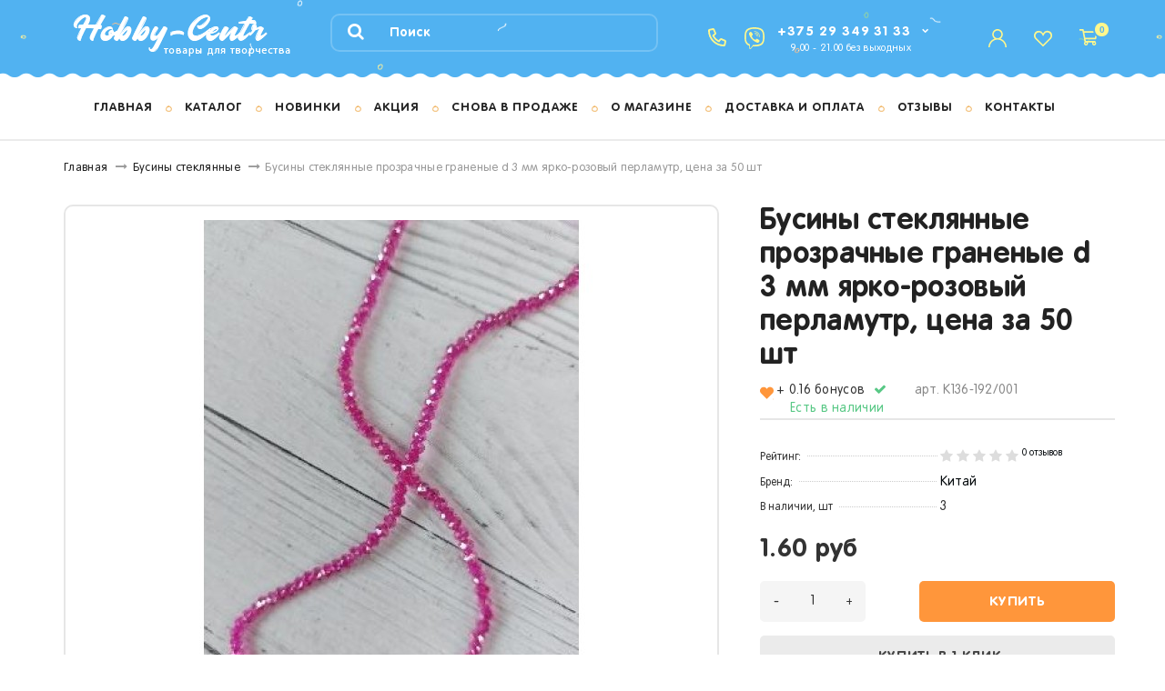

--- FILE ---
content_type: text/html; charset=utf-8
request_url: https://hobby-centr.by/busini-stekljannie--strazi-stekljannie-/busini-na-leske-stekljannie-matovie-granenie-d-3-mm-jarko-rozovij-perlamutr--cena-za-50-sht/
body_size: 28482
content:
<!DOCTYPE html>

<!--[if IE]><![endif]-->

<!--[if IE 8 ]><html dir="ltr" lang="ru" class="iexpl"><![endif]-->

<!--[if IE 9 ]><html dir="ltr" lang="ru" class="iexpl"><![endif]-->

<!--[if (gt IE 9)|!(IE)]><!-->

<html dir="ltr" lang="ru" class="product-product-5041">

<!--<![endif]-->



<head>



    <meta charset="UTF-8" />

    <meta name="viewport" content="width=device-width, initial-scale=1">

    <meta http-equiv="X-UA-Compatible" content="IE=edge">

    <title>Бусины стеклянные купить недорого в Минске / Лучшие цены</title>


						
    <base href="https://hobby-centr.by/" />

    
        <meta name="description" content="Купить и заказать бусины стеклянные  в Минске недорого в розницу можно у нас! В магазине постоянно действуют скидки и проводятся акции! Заходите и выбирайте!" />

    
    
    <meta property="og:title" content="Бусины стеклянные купить недорого в Минске / Лучшие цены" />

    <meta property="og:type" content="website" />

    <meta property="og:url" content="https://hobby-centr.by/busini-stekljannie--strazi-stekljannie-/busini-na-leske-stekljannie-matovie-granenie-d-3-mm-jarko-rozovij-perlamutr--cena-za-50-sht/" />

    <meta property="og:image" content="https://hobby-centr.by/image/catalog/logo.png" />

    <meta property="og:site_name" content="&quot;Хобби-Центр&quot;" />

    <link href="catalog/view/javascript/bootstrap/css/bootstrap.min.css" rel="stylesheet" media="screen" />

    <link href="catalog/view/javascript/hobbycenter/font-awesome/css/font-awesome.min.css" rel="stylesheet" type="text/css" />

    <link href="catalog/view/theme/hobbycenter/stylesheet/stylesheet.css" rel="stylesheet">

    <link href="catalog/view/javascript/hobbycenter/nprogress.css" rel="stylesheet">

    <link href="catalog/view/javascript/hobbycenter/jasny-bootstrap.min.css" rel="stylesheet">

    <link href="catalog/view/javascript/hobbycenter/magnific-popup.css" rel="stylesheet" media="screen" />

    <link href="catalog/view/javascript/hobbycenter/owl-carousel/owl.carousel.css" type="text/css" rel="stylesheet" media="screen">



    <style>

        .image .stiker_last {

            color: #FFFFFF;

            background-color: #A0D3A1
        }



        .image .stiker_best {

            color: #FFFFFF;

            background-color: #FFDE7C
        }



        .image .stiker_spec {

            color: #FFFFFF;

            background-color: #EC5C36
        }



        .image .stiker_netu {

            color: #FFFFFF;

            background-color: #232323
        }



        .image .stiker_user {

            color: #FFFFFF;

            background-color: #232323
        }



        #top7 {

            background-color: #FFFFFF
        }



        .rev_slider.rev_blog_mod h3 {

            background-color: #FFFFFF
        }



        .rev_slider.rev_blog_mod .owl-pagination {

            background-color: #FFFFFF
        }



        .rev_slider.rev_blog_mod .vertical-sreview {

            margin-bottom: 2px

        }



        .rev_slider.rev_blog_mod {

            margin-top: 0

        }



        #top4 {

            background-color: #FAFAFA
        }



         ::selection {

            background-color: #EAEAEA
        }



        #all_document,

        header,

        .rev_slider .owl-pagination,

        .rev_slider h3,

        #product_products .owl-pagination,

        #product_products h3,

        .nav-tabs>li.active>a,

        .nav-tabs>li.active>a:focus,

        .nav-tabs>li.active>a:hover {

            background-color: transparent

        }



        a,

        .list-group a,

        .pagination>li>a,

        .pagination>li>span {

            color: #050A0D
        }



        .btn-primary,

        #popup-view-wrapper .popup-footer a {

            background-color: #050A0D;

            border-color: #050A0D
        }



        a:hover,

        .list-group a:hover,

        .pagination>li>a:hover,

        .pagination>li>span:hover,

        .top-links.verh a:hover,

        .top-links.verh .span-a:hover:hover,

        .product-info .btn-plus button:hover,

        .product-info .btn-minus button:hover,

        .product-info .pop_ico:hover,

        .product-info .compare .fa:hover,

        .product-info .wishlist .fa:hover,

        .product-info input[type='radio']:checked+label span.option_price,

        .product-info input[type='checkbox']:checked+label span.option_price,

        .home_block a:hover,

        .home_block a:hover .image>.fa,

        #menu2 ul.lastul li a:hover,

        #menu2 a:hover,

        #menu2 li.glavli a:hover,

        #menu .nav>li .dropdown-menu li .dropdown-menu ul li a:hover,

        #menu .nav>li>div>.dropdown-menu>div>ul>li>a:hover,

        .display-products-cart .btn-plus button:hover,

        .display-products-cart .btn-minus button:hover,

        .dropdown-menu li>a:hover,

        .dropdown-menu li>a:hover i,

        .search .change_category_button:hover,

        .popup_notification .mfp-close:hover,

        #popup-order-okno .mfp-close:hover,

        #popup-okno .mfp-close:hover,

        #popup-view-wrapper .mfp-close:hover,

        .wwicons a:hover,

        .cd-products-comparison-table .in_wishlist .fa-border,

        .cd-products-comparison-table .in_compare .fa-border,

        .cd-products-comparison-table .fa-border:hover,

        .product-info .in_wishlist .fa,

        .product-info .in_compare .fa,

        .well.well-sm .btn-group-justified .btn-default:hover,

        .dropdown-menu li>a:hover,

        .dropdown-menu li>a:hover i,

        .search .dropdown-menu>li>a:hover .name,

        .table-revolution .btn-plus button:hover,

        .table-revolution .btn-minus button:hover,

        .owl-carousel .owl-buttons div i:hover,

        .product-thumb .fa-border:hover {

            color: #030608
        }



        .btn-primary:hover,

        #popup-view-wrapper .popup-footer a:hover,

        #popup-view-wrapper .popup-footer a:hover,

        .btn-primary.active.focus,

        .btn-primary.active:focus,

        .btn-primary.active:hover,

        .btn-primary:active.focus,

        .btn-primary:active:focus,

        .btn-primary:active:hover,

        .open>.dropdown-toggle.btn-primary.focus,

        .open>.dropdown-toggle.btn-primary:focus,

        .open>.dropdown-toggle.btn-primary:hover,

        #popup-view-wrapper .popup-footer a:hover {

            background-color: #030608;

            border-color: #030608
        }



        .product-info #button-cart,

        .popup_notification .popup-footer a,

        #popup-order-okno .popup-footer a,

        #popup-okno .popup-footer a,

        .btn-danger {

            background-color: #FF963B
        }



        .product-thumb .fa-border.fa-shopping-basket {

            background-color: #FF963B;

            border-color: #FF963B
        }



        .product-info .radio .btn-default:active {

            border-color: #FF963B
        }



        footer .footer {

            background-color: #51B2F1
        }



        span.option_price {

            display: none

        }



        .btn-group-justified, .main-trend-list .main-trend-item .main-trend-price{
    display: none;
}
.ship__item.disabled_ {
    display: none;
}

.header_product {
    margin-top: 10px;
   }

    </style>

    
        <link href="catalog/view/javascript/hobbycenter/owl-carousel/owl.carousel.css" type="text/css" rel="stylesheet" media="screen" />

    
        <link href="catalog/view/javascript/hobbycenter/cloud-zoom/cloud-zoom.css" type="text/css" rel="stylesheet" media="screen" />

    
        <link href="catalog/view/javascript/jquery/magnific/magnific-popup.css" type="text/css" rel="stylesheet" media="screen" />

    
        <link href="catalog/view/javascript/jquery/datetimepicker/bootstrap-datetimepicker.min.css" type="text/css" rel="stylesheet" media="screen" />

    
    <script src="catalog/view/javascript/jquery/jquery-2.1.1.min.js" type="text/javascript"></script>

   <script src="https://cdnjs.cloudflare.com/ajax/libs/magnific-popup.js/1.1.0/jquery.magnific-popup.js" integrity="sha512-C1zvdb9R55RAkl6xCLTPt+Wmcz6s+ccOvcr6G57lbm8M2fbgn2SUjUJbQ13fEyjuLViwe97uJvwa1EUf4F1Akw==" crossorigin="anonymous" referrerpolicy="no-referrer"></script>

<script src="https://cdnjs.cloudflare.com/ajax/libs/jquery-cookie/1.4.1/jquery.cookie.min.js" integrity="sha512-3j3VU6WC5rPQB4Ld1jnLV7Kd5xr+cq9avvhwqzbH/taCRNURoeEpoPBK9pDyeukwSxwRPJ8fDgvYXd6SkaZ2TA==" crossorigin="anonymous" referrerpolicy="no-referrer"></script>



    <script src="catalog/view/javascript/jquery/owl-carousel/owl.carousel.min.js" type="text/javascript"></script>

    
        <link href="https://hobby-centr.by/image/catalog/icons/favicon.png" rel="icon" />

    
    
        <script src="catalog/view/javascript/hobbycenter/owl-carousel/owl.carousel.min.js" type="text/javascript"></script>

    
        <script src="catalog/view/javascript/hobbycenter/cloud-zoom/cloud-zoom.1.0.2.js" type="text/javascript"></script>

    
        <script src="catalog/view/javascript/jquery/magnific/jquery.magnific-popup.min.js" type="text/javascript"></script>

    
        <script src="catalog/view/javascript/jquery/datetimepicker/moment.js" type="text/javascript"></script>

    
        <script src="catalog/view/javascript/jquery/datetimepicker/bootstrap-datetimepicker.min.js" type="text/javascript"></script>

    
        <script src="catalog/view/javascript/hobbycenter/ajax_search.js" type="text/javascript"></script>

    
    
        <!-- Global site tag (gtag.js) - Google Analytics -->
<script async src="https://www.googletagmanager.com/gtag/js?id=UA-142768546-1"></script>
<script>
  window.dataLayer = window.dataLayer || [];
  function gtag(){dataLayer.push(arguments);}
  gtag('js', new Date());

  gtag('config', 'UA-142768546-1');
</script>

    


    <meta name="facebook-domain-verification" content="i22lhtgppmr3as47m4m2hb0hii4jtd" />

    <!-- Facebook Pixel Code -->

    <script>

        ! function(f, b, e, v, n, t, s) {

            if (f.fbq) return;

            n = f.fbq = function() {

                n.callMethod ?

                    n.callMethod.apply(n, arguments) : n.queue.push(arguments)

            };

            if (!f._fbq) f._fbq = n;

            n.push = n;

            n.loaded = !0;

            n.version = '2.0';

            n.queue = [];

            t = b.createElement(e);

            t.async = !0;

            t.src = v;

            s = b.getElementsByTagName(e)[0];

            s.parentNode.insertBefore(t, s)

        }(window, document, 'script',

            'https://connect.facebook.net/en_US/fbevents.js');

        fbq('init', '6155875927756688');

        fbq('track', 'PageView');

    </script>

    <noscript><img height="1" width="1" style="display:none" src="https://www.facebook.com/tr?id=6155875927756688&ev=PageView&noscript=1" /></noscript>

    <!-- End Facebook Pixel Code -->

</head>



<body>

    
    <div id="pagefader"></div>

    <div id="pagefader2"></div>

    <!--noindex-->

    <div class="hidden-md hidden-lg">

        <nav class="mobilemenu navmenu mobcats navmenu-default navmenu-fixed-left offcanvas">

            <div class="collapse navbar-collapse navbar-ex1-collapse">

                <ul class="nav navbar-nav">

                    <li style="width: 100%">

                        <button data-toggle="offcanvas" data-target=".mobcats" data-canvas="body">

                            <div class="header-menu__close"> <img src="/catalog/view/theme/hobbycenter/image/close.svg" class="header-menu__close-icon"> </div>

                        </button>

                    </li>

                    
                        <li>

                            <a href="https://hobby-centr.by/barhatnaja-lenta/" rel="nofollow">Бархатная лента, декоративная лента, лента Handmade</a>

                            


                        </li>

                    
                        <li>

                            <a href="https://hobby-centr.by/biser/" rel="nofollow">Бисер</a>

                            


                        </li>

                    
                        <li>

                            <a href="https://hobby-centr.by/bumaga-gofrirovannaja-180-gr/" rel="nofollow">Бумага гофрированная Италия 180 гр</a>

                            


                        </li>

                    
                        <li>

                            <a href="https://hobby-centr.by/busini-stekljannie--strazi-stekljannie-/" rel="nofollow">Бусины стеклянные<span class="chevrond" href="#rsubmenu1166" data-toggle="collapse"><i class="fa fa-chevron-down"></i></span></a>

                            
                                <div class="collapse list-group-submenu" id="rsubmenu1166">

                                    <ul class="list-unstyled">

                                        
                                            <li>

                                                <a href="https://hobby-centr.by/busini-stekljannie--strazi-stekljannie-/busini-granenie--kaplja-/" rel="nofollow">Бусины граненые &quot;Капля&quot;</a>

                                                
                                            </li>

                                        
                                            <li>

                                                <a href="https://hobby-centr.by/busini-stekljannie--strazi-stekljannie-/busini-granenie-10-mm/" rel="nofollow">Бусины граненые 10 мм</a>

                                                
                                            </li>

                                        
                                            <li>

                                                <a href="https://hobby-centr.by/busini-stekljannie--strazi-stekljannie-/busini-2-3-mm/" rel="nofollow">Бусины граненые 2-3 мм</a>

                                                
                                            </li>

                                        
                                            <li>

                                                <a href="https://hobby-centr.by/busini-stekljannie--strazi-stekljannie-/busini-granenie-4-mm/" rel="nofollow">Бусины граненые 4 мм</a>

                                                
                                            </li>

                                        
                                            <li>

                                                <a href="https://hobby-centr.by/busini-stekljannie--strazi-stekljannie-/busini-granenie-6-mm/" rel="nofollow">Бусины граненые 6 мм</a>

                                                
                                            </li>

                                        
                                            <li>

                                                <a href="https://hobby-centr.by/busini-stekljannie--strazi-stekljannie-/busini-granenie-8-mm/" rel="nofollow">Бусины граненые 8 мм</a>

                                                
                                            </li>

                                        
                                            <li>

                                                <a href="https://hobby-centr.by/busini-stekljannie--strazi-stekljannie-/busini-kruglie-steklo/" rel="nofollow">Бусины круглые стекло</a>

                                                
                                            </li>

                                        
                                    </ul>

                                </div>

                            


                        </li>

                    
                        <li>

                            <a href="https://hobby-centr.by/busini--polubusini--seredinki--strazi-plastikovie/" rel="nofollow">Бусины, полубусины, серединки, стразы пластиковые<span class="chevrond" href="#rsubmenu1121" data-toggle="collapse"><i class="fa fa-chevron-down"></i></span></a>

                            
                                <div class="collapse list-group-submenu" id="rsubmenu1121">

                                    <ul class="list-unstyled">

                                        
                                            <li>

                                                <a href="https://hobby-centr.by/busini--polubusini--seredinki--strazi-plastikovie/busini-granenie/" rel="nofollow">Бусины граненые, декоративные</a>

                                                
                                            </li>

                                        
                                            <li>

                                                <a href="https://hobby-centr.by/busini--polubusini--seredinki--strazi-plastikovie/busini-pod-zhemchug/" rel="nofollow">Бусины под жемчуг</a>

                                                
                                            </li>

                                        
                                            <li>

                                                <a href="https://hobby-centr.by/busini--polubusini--seredinki--strazi-plastikovie/polubusini-pod-zhemchug/" rel="nofollow">Полубусины под жемчуг</a>

                                                
                                            </li>

                                        
                                            <li>

                                                <a href="https://hobby-centr.by/busini--polubusini--seredinki--strazi-plastikovie/polubusini-prozrachnie/" rel="nofollow">Полубусины прозрачные</a>

                                                
                                            </li>

                                        
                                            <li>

                                                <a href="https://hobby-centr.by/busini--polubusini--seredinki--strazi-plastikovie/polubusini-figurnie/" rel="nofollow">Полубусины фигурные</a>

                                                
                                            </li>

                                        
                                            <li>

                                                <a href="https://hobby-centr.by/busini--polubusini--seredinki--strazi-plastikovie/strazi-plastikovie/" rel="nofollow">Стразы пластиковые</a>

                                                
                                            </li>

                                        
                                    </ul>

                                </div>

                            


                        </li>

                    
                        <li>

                            <a href="https://hobby-centr.by/glitter--blestki-/" rel="nofollow">Глиттер (блестки)</a>

                            


                        </li>

                    
                        <li>

                            <a href="https://hobby-centr.by/dekorativnie-kanti/" rel="nofollow">Декоративные канты, бусины на леске</a>

                            


                        </li>

                    
                        <li>

                            <a href="https://hobby-centr.by/dzhut/" rel="nofollow">Джутовый декор</a>

                            


                        </li>

                    
                        <li>

                            <a href="https://hobby-centr.by/dirokoli-figurnie/" rel="nofollow">Дыроколы фигурные</a>

                            


                        </li>

                    
                        <li>

                            <a href="https://hobby-centr.by/zhakkardovie-lenti/" rel="nofollow">Жаккардовые ленты</a>

                            


                        </li>

                    
                        <li>

                            <a href="https://hobby-centr.by/zagotovki-iz-faneri/" rel="nofollow">Заготовки из фанеры, пластика (шаблоны)</a>

                            


                        </li>

                    
                        <li>

                            <a href="https://hobby-centr.by/zamsha-iskusstvennaja/" rel="nofollow">Замша искусственная</a>

                            


                        </li>

                    
                        <li>

                            <a href="https://hobby-centr.by/instrumenti--rashodnie-materiali/" rel="nofollow">Инструменты, расходные материалы</a>

                            


                        </li>

                    
                        <li>

                            <a href="https://hobby-centr.by/kaboshoni/" rel="nofollow">Кабошоны, подвески<span class="chevrond" href="#rsubmenu1137" data-toggle="collapse"><i class="fa fa-chevron-down"></i></span></a>

                            
                                <div class="collapse list-group-submenu" id="rsubmenu1137">

                                    <ul class="list-unstyled">

                                        
                                            <li>

                                                <a href="https://hobby-centr.by/kaboshoni/kaboshoni-derevjannie-/" rel="nofollow">Кабошоны деревянные </a>

                                                
                                            </li>

                                        
                                            <li>

                                                <a href="https://hobby-centr.by/kaboshoni/kaboshoni-kameja--kaboshoni-florizel--plastik-/" rel="nofollow">Кабошоны камея, кабошоны флоризель (пластик)</a>

                                                
                                            </li>

                                        
                                            <li>

                                                <a href="https://hobby-centr.by/kaboshoni/kaboshoni-akrilovie/" rel="nofollow">Кабошоны пластик, ПВХ</a>

                                                
                                            </li>

                                        
                                            <li>

                                                <a href="https://hobby-centr.by/kaboshoni/kaboshoni-florizel--metall-/" rel="nofollow">Кабошоны флоризель (металл)</a>

                                                
                                            </li>

                                        
                                            <li>

                                                <a href="https://hobby-centr.by/kaboshoni/kaboshoni-virubka/" rel="nofollow">Кабошоны-вырубка</a>

                                                
                                            </li>

                                        
                                            <li>

                                                <a href="https://hobby-centr.by/kaboshoni/stekljanie-fishki/" rel="nofollow">Кабошоны-фишки</a>

                                                
                                            </li>

                                        
                                            <li>

                                                <a href="https://hobby-centr.by/kaboshoni/osnovi-ramki-dlja-kaboshon/" rel="nofollow">Основы-рамки для кабошонов</a>

                                                
                                            </li>

                                        
                                            <li>

                                                <a href="https://hobby-centr.by/kaboshoni/podveski/" rel="nofollow">Подвески</a>

                                                
                                            </li>

                                        
                                    </ul>

                                </div>

                            


                        </li>

                    
                        <li>

                            <a href="https://hobby-centr.by/kanitel/" rel="nofollow">Канитель</a>

                            


                        </li>

                    
                        <li>

                            <a href="https://hobby-centr.by/kartochki-otkritki/" rel="nofollow">Карточки/открытки</a>

                            


                        </li>

                    
                        <li>

                            <a href="https://hobby-centr.by/korzini/" rel="nofollow">Корзины</a>

                            


                        </li>

                    
                        <li>

                            <a href="https://hobby-centr.by/korobki-dlja-podarkov/" rel="nofollow">Коробки и пакеты  крафт</a>

                            


                        </li>

                    
                        <li>

                            <a href="https://hobby-centr.by/kosaja-bejka/" rel="nofollow">Косая бейка</a>

                            


                        </li>

                    
                        <li>

                            <a href="https://hobby-centr.by/kruzhevo--tesma/" rel="nofollow">Кружево, тесьма, шнуры<span class="chevrond" href="#rsubmenu1140" data-toggle="collapse"><i class="fa fa-chevron-down"></i></span></a>

                            
                                <div class="collapse list-group-submenu" id="rsubmenu1140">

                                    <ul class="list-unstyled">

                                        
                                            <li>

                                                <a href="https://hobby-centr.by/kruzhevo--tesma/kruzhevo-vjazanoe/" rel="nofollow">Кружево вязаное</a>

                                                
                                            </li>

                                        
                                            <li>

                                                <a href="https://hobby-centr.by/kruzhevo--tesma/kruzhevo-kapronovoe/" rel="nofollow">Кружево капроновое</a>

                                                
                                            </li>

                                        
                                            <li>

                                                <a href="https://hobby-centr.by/kruzhevo--tesma/kruzhevo-na-organze/" rel="nofollow">Кружево на органзе</a>

                                                
                                            </li>

                                        
                                            <li>

                                                <a href="https://hobby-centr.by/kruzhevo--tesma/kruzhevo-francuzskoe/" rel="nofollow">Кружево французское</a>

                                                
                                            </li>

                                        
                                            <li>

                                                <a href="https://hobby-centr.by/kruzhevo--tesma/kruzhevo-jelastichnoe/" rel="nofollow">Кружево эластичное</a>

                                                
                                            </li>

                                        
                                            <li>

                                                <a href="https://hobby-centr.by/kruzhevo--tesma/tesma-dekorativnaja1/" rel="nofollow">Тесьма декоративная</a>

                                                
                                            </li>

                                        
                                            <li>

                                                <a href="https://hobby-centr.by/kruzhevo--tesma/tesma-dekorativnaja/" rel="nofollow">Тесьма эластичная</a>

                                                
                                            </li>

                                        
                                            <li>

                                                <a href="https://hobby-centr.by/kruzhevo--tesma/shnuri/" rel="nofollow">Шнуры</a>

                                                
                                            </li>

                                        
                                    </ul>

                                </div>

                            


                        </li>

                    
                        <li>

                            <a href="https://hobby-centr.by/lenta-organzovaja/" rel="nofollow">Лента органза<span class="chevrond" href="#rsubmenu1223" data-toggle="collapse"><i class="fa fa-chevron-down"></i></span></a>

                            
                                <div class="collapse list-group-submenu" id="rsubmenu1223">

                                    <ul class="list-unstyled">

                                        
                                            <li>

                                                <a href="https://hobby-centr.by/lenta-organzovaja/lenta-organzovaja-1-2-sm-/" rel="nofollow">Лента органза 1,2 см </a>

                                                
                                            </li>

                                        
                                            <li>

                                                <a href="https://hobby-centr.by/lenta-organzovaja/lenta-organza-1-5-sm/" rel="nofollow">Лента органза 1,5 см</a>

                                                
                                            </li>

                                        
                                            <li>

                                                <a href="https://hobby-centr.by/lenta-organzovaja/lenta-organza-2-5-sm--30-jardov-/" rel="nofollow">Лента органза 2,5 см</a>

                                                
                                            </li>

                                        
                                            <li>

                                                <a href="https://hobby-centr.by/lenta-organzovaja/lenta-organza-4-sm/" rel="nofollow">Лента органза 4 см</a>

                                                
                                            </li>

                                        
                                            <li>

                                                <a href="https://hobby-centr.by/lenta-organzovaja/lenta-organza-5-sm--30-jardov-/" rel="nofollow">Лента органза 5 см</a>

                                                
                                            </li>

                                        
                                            <li>

                                                <a href="https://hobby-centr.by/lenta-organzovaja/lenta-organza-s-atlasom/" rel="nofollow">Лента органза с атласом</a>

                                                
                                            </li>

                                        
                                    </ul>

                                </div>

                            


                        </li>

                    
                        <li>

                            <a href="https://hobby-centr.by/parcha/" rel="nofollow">Лента парча</a>

                            


                        </li>

                    
                        <li>

                            <a href="https://hobby-centr.by/lenti-atlasnie/" rel="nofollow">Ленты атласные<span class="chevrond" href="#rsubmenu196" data-toggle="collapse"><i class="fa fa-chevron-down"></i></span></a>

                            
                                <div class="collapse list-group-submenu" id="rsubmenu196">

                                    <ul class="list-unstyled">

                                        
                                            <li>

                                                <a href="https://hobby-centr.by/lenti-atlasnie/lenti-atlasnie-v-goroh/" rel="nofollow">Ленты атласные в горох</a>

                                                
                                            </li>

                                        
                                            <li>

                                                <a href="https://hobby-centr.by/lenti-atlasnie/lenti-atlasnie-odnotonnie/" rel="nofollow">Ленты атласные однотонные<span class="chevrond" href="#rsubmenu297" data-toggle="collapse" data-parent="#rsubmenu197"><i class="fa fa-chevron-down"></i></span></a>

                                                
                                                    <div class="collapse list-group-submenu" id="rsubmenu297">

                                                        <ul class="list-unstyled">

                                                            
                                                                <li>

                                                                    <a href="https://hobby-centr.by/lenti-atlasnie/lenti-atlasnie-odnotonnie/lenti-atlasnie-odnotonnie-0-6-sm/" rel="nofollow">- Ленты атласные однотонные 0,6 см
                                                                        
                                                                    </a>

                                                                    <div class="collapse list-group-submenu" id="rsubmenu398">

                                                                        <ul class="list-unstyled">

                                                                            
                                                                        </ul>

                                                                    </div>

                                                                </li>

                                                            
                                                                <li>

                                                                    <a href="https://hobby-centr.by/lenti-atlasnie/lenti-atlasnie-odnotonnie/lenti-atlasnie-odnotonnie-1-2-sm/" rel="nofollow">- Ленты атласные однотонные 1,2 см
                                                                        
                                                                    </a>

                                                                    <div class="collapse list-group-submenu" id="rsubmenu399">

                                                                        <ul class="list-unstyled">

                                                                            
                                                                        </ul>

                                                                    </div>

                                                                </li>

                                                            
                                                                <li>

                                                                    <a href="https://hobby-centr.by/lenti-atlasnie/lenti-atlasnie-odnotonnie/lenti-atlasnie-odnotonnie-2-5-sm--25-jardov-/" rel="nofollow">- Ленты атласные однотонные 2,5 см 
                                                                        
                                                                            <span class="chevrond" href="#rsubmenu3100" data-toggle="collapse" data-parent="#rsubmenu1100"><i class="fa fa-chevron-down"></i></span>
                                                                    </a>

                                                                    <div class="collapse list-group-submenu" id="rsubmenu3100">

                                                                        <ul class="list-unstyled">

                                                                            
                                                                                <li><a href="https://hobby-centr.by/lenti-atlasnie/lenti-atlasnie-odnotonnie/lenti-atlasnie-odnotonnie-2-5-sm--25-jardov-/lenti-atlasnie-odnotonnie-2-5-sm--25-jardov-0/">&nbsp;&nbsp;&nbsp;&nbsp;&nbsp;- Ленты атласные однотонные 2,5 см (25 ярдов)</a></li>

                                                                            
                                                                                <li><a href="https://hobby-centr.by/lenti-atlasnie/lenti-atlasnie-odnotonnie/lenti-atlasnie-odnotonnie-2-5-sm--25-jardov-/lenti-atlasnie-odnotonnie-2-5-sm/">&nbsp;&nbsp;&nbsp;&nbsp;&nbsp;- Ленты атласные однотонные 2,5 см (5 м)</a></li>

                                                                            
                                                                        </ul>

                                                                    </div>

                                                                </li>

                                                            
                                                                <li>

                                                                    <a href="https://hobby-centr.by/lenti-atlasnie/lenti-atlasnie-odnotonnie/lenti-atlasnie-odnotonnie-4-sm/" rel="nofollow">- Ленты атласные однотонные 4 см
                                                                        
                                                                    </a>

                                                                    <div class="collapse list-group-submenu" id="rsubmenu3205">

                                                                        <ul class="list-unstyled">

                                                                            
                                                                        </ul>

                                                                    </div>

                                                                </li>

                                                            
                                                                <li>

                                                                    <a href="https://hobby-centr.by/lenti-atlasnie/lenti-atlasnie-odnotonnie/lenti-atlasnie-odnotonnie-5-sm/" rel="nofollow">- Ленты атласные однотонные 5 см
                                                                        
                                                                            <span class="chevrond" href="#rsubmenu3103" data-toggle="collapse" data-parent="#rsubmenu1103"><i class="fa fa-chevron-down"></i></span>
                                                                    </a>

                                                                    <div class="collapse list-group-submenu" id="rsubmenu3103">

                                                                        <ul class="list-unstyled">

                                                                            
                                                                                <li><a href="https://hobby-centr.by/lenti-atlasnie/lenti-atlasnie-odnotonnie/lenti-atlasnie-odnotonnie-5-sm/lenti-atlasnie-odnotonnie-5-sm1/">&nbsp;&nbsp;&nbsp;&nbsp;&nbsp;- Ленты атласные однотонные 5 см (25 ярдов)</a></li>

                                                                            
                                                                                <li><a href="https://hobby-centr.by/lenti-atlasnie/lenti-atlasnie-odnotonnie/lenti-atlasnie-odnotonnie-5-sm/lenti-atlasnie-odnotonnie-5-sm2/">&nbsp;&nbsp;&nbsp;&nbsp;&nbsp;- Ленты атласные однотонные 5 см (5 м)</a></li>

                                                                            
                                                                        </ul>

                                                                    </div>

                                                                </li>

                                                            
                                                        </ul>

                                                    </div>

                                                
                                            </li>

                                        
                                            <li>

                                                <a href="https://hobby-centr.by/lenti-atlasnie/lenti-atlasnie-s-ljureksom-/" rel="nofollow">Ленты атласные с люрексом <span class="chevrond" href="#rsubmenu2106" data-toggle="collapse" data-parent="#rsubmenu1106"><i class="fa fa-chevron-down"></i></span></a>

                                                
                                                    <div class="collapse list-group-submenu" id="rsubmenu2106">

                                                        <ul class="list-unstyled">

                                                            
                                                                <li>

                                                                    <a href="https://hobby-centr.by/lenti-atlasnie/lenti-atlasnie-s-ljureksom-/lenti-atlasnie-s-ljureksom-0-6-sm/" rel="nofollow">- Ленты атласные с люрексом 0,6 см
                                                                        
                                                                    </a>

                                                                    <div class="collapse list-group-submenu" id="rsubmenu3107">

                                                                        <ul class="list-unstyled">

                                                                            
                                                                        </ul>

                                                                    </div>

                                                                </li>

                                                            
                                                                <li>

                                                                    <a href="https://hobby-centr.by/lenti-atlasnie/lenti-atlasnie-s-ljureksom-/lenti-atlasnie-s-ljureksom-1-sm/" rel="nofollow">- Ленты атласные с люрексом 1 см
                                                                        
                                                                    </a>

                                                                    <div class="collapse list-group-submenu" id="rsubmenu3262">

                                                                        <ul class="list-unstyled">

                                                                            
                                                                        </ul>

                                                                    </div>

                                                                </li>

                                                            
                                                                <li>

                                                                    <a href="https://hobby-centr.by/lenti-atlasnie/lenti-atlasnie-s-ljureksom-/lenti-atlasnie-s-ljureksom-1-2-sm/" rel="nofollow">- Ленты атласные с люрексом 1,2 см
                                                                        
                                                                            <span class="chevrond" href="#rsubmenu3108" data-toggle="collapse" data-parent="#rsubmenu1108"><i class="fa fa-chevron-down"></i></span>
                                                                    </a>

                                                                    <div class="collapse list-group-submenu" id="rsubmenu3108">

                                                                        <ul class="list-unstyled">

                                                                            
                                                                                <li><a href="https://hobby-centr.by/lenti-atlasnie/lenti-atlasnie-s-ljureksom-/lenti-atlasnie-s-ljureksom-1-2-sm/lenta-atlasnaja-s-ljureksom-1-2-sm--25-jardov-/">&nbsp;&nbsp;&nbsp;&nbsp;&nbsp;- Лента атласная с люрексом 1,2 см (25 ярдов)</a></li>

                                                                            
                                                                                <li><a href="https://hobby-centr.by/lenti-atlasnie/lenti-atlasnie-s-ljureksom-/lenti-atlasnie-s-ljureksom-1-2-sm/lenti-atlasnie-odnotonnie-5-sm111/">&nbsp;&nbsp;&nbsp;&nbsp;&nbsp;- Ленты атласные с люрексом 1,2 см (5 м)</a></li>

                                                                            
                                                                        </ul>

                                                                    </div>

                                                                </li>

                                                            
                                                                <li>

                                                                    <a href="https://hobby-centr.by/lenti-atlasnie/lenti-atlasnie-s-ljureksom-/lenti-atlasnie-s-ljureksom-2-5-sm/" rel="nofollow">- Ленты атласные с люрексом 2,5 см
                                                                        
                                                                            <span class="chevrond" href="#rsubmenu3109" data-toggle="collapse" data-parent="#rsubmenu1109"><i class="fa fa-chevron-down"></i></span>
                                                                    </a>

                                                                    <div class="collapse list-group-submenu" id="rsubmenu3109">

                                                                        <ul class="list-unstyled">

                                                                            
                                                                                <li><a href="https://hobby-centr.by/lenti-atlasnie/lenti-atlasnie-s-ljureksom-/lenti-atlasnie-s-ljureksom-2-5-sm/lenti-atlasnie-s-ljureksom-1-2-sm--25-jardov-/">&nbsp;&nbsp;&nbsp;&nbsp;&nbsp;- Ленты атласные с люрексом 2,5 см (25 ярдов)</a></li>

                                                                            
                                                                                <li><a href="https://hobby-centr.by/lenti-atlasnie/lenti-atlasnie-s-ljureksom-/lenti-atlasnie-s-ljureksom-2-5-sm/lenti-atlasnie-s-ljureksom-2-5-sm--5-m-/">&nbsp;&nbsp;&nbsp;&nbsp;&nbsp;- Ленты атласные с люрексом 2,5 см (5 м)</a></li>

                                                                            
                                                                        </ul>

                                                                    </div>

                                                                </li>

                                                            
                                                                <li>

                                                                    <a href="https://hobby-centr.by/lenti-atlasnie/lenti-atlasnie-s-ljureksom-/lenti-atlasnie-s-ljureksom/" rel="nofollow">- Ленты атласные с люрексом 4 см
                                                                        
                                                                    </a>

                                                                    <div class="collapse list-group-submenu" id="rsubmenu3263">

                                                                        <ul class="list-unstyled">

                                                                            
                                                                        </ul>

                                                                    </div>

                                                                </li>

                                                            
                                                        </ul>

                                                    </div>

                                                
                                            </li>

                                        
                                    </ul>

                                </div>

                            


                        </li>

                    
                        <li>

                            <a href="https://hobby-centr.by/moldi--katteri--steki/" rel="nofollow">Молды, каттеры, стеки</a>

                            


                        </li>

                    
                        <li>

                            <a href="https://hobby-centr.by/rafija-bumazhnaja/" rel="nofollow">Наполнитель бумажный</a>

                            


                        </li>

                    
                        <li>

                            <a href="https://hobby-centr.by/opt/" rel="nofollow">ОПТ</a>

                            


                        </li>

                    
                        <li>

                            <a href="https://hobby-centr.by/pajetki-figurnie/" rel="nofollow">Пайетки </a>

                            


                        </li>

                    
                        <li>

                            <a href="https://hobby-centr.by/pajetki-na-nitke/" rel="nofollow">Пайетки на нитке</a>

                            


                        </li>

                    
                        <li>

                            <a href="https://hobby-centr.by/paketi-fasovochnie/" rel="nofollow">Пакеты фасовочные</a>

                            


                        </li>

                    
                        <li>

                            <a href="https://hobby-centr.by/patchi/" rel="nofollow">Патчи, нашивки</a>

                            


                        </li>

                    
                        <li>

                            <a href="https://hobby-centr.by/penoplastovie-zagotovki/" rel="nofollow">Пенопластовые/пластиковые заготовки</a>

                            


                        </li>

                    
                        <li>

                            <a href="https://hobby-centr.by/dekor/" rel="nofollow">Перья декоративные</a>

                            


                        </li>

                    
                        <li>

                            <a href="https://hobby-centr.by/pomponi/" rel="nofollow">Помпоны</a>

                            


                        </li>

                    
                        <li>

                            <a href="https://hobby-centr.by/provoloka-sinelnaja/" rel="nofollow">Проволока синельная</a>

                            


                        </li>

                    
                        <li>

                            <a href="https://hobby-centr.by/repsovie-lenti/" rel="nofollow">Репсовые ленты<span class="chevrond" href="#rsubmenu1114" data-toggle="collapse"><i class="fa fa-chevron-down"></i></span></a>

                            
                                <div class="collapse list-group-submenu" id="rsubmenu1114">

                                    <ul class="list-unstyled">

                                        
                                            <li>

                                                <a href="https://hobby-centr.by/repsovie-lenti/repsovie-lenti-odnotonnie/" rel="nofollow">Репсовые ленты однотонные<span class="chevrond" href="#rsubmenu2115" data-toggle="collapse" data-parent="#rsubmenu1115"><i class="fa fa-chevron-down"></i></span></a>

                                                
                                                    <div class="collapse list-group-submenu" id="rsubmenu2115">

                                                        <ul class="list-unstyled">

                                                            
                                                                <li>

                                                                    <a href="https://hobby-centr.by/repsovie-lenti/repsovie-lenti-odnotonnie/-repsovie-lenti-odnotonnie-0-6-sm/" rel="nofollow">- Репсовые ленты однотонные 0,6 см
                                                                        
                                                                    </a>

                                                                    <div class="collapse list-group-submenu" id="rsubmenu3244">

                                                                        <ul class="list-unstyled">

                                                                            
                                                                        </ul>

                                                                    </div>

                                                                </li>

                                                            
                                                                <li>

                                                                    <a href="https://hobby-centr.by/repsovie-lenti/repsovie-lenti-odnotonnie/repsovie-lenti--odnotonnie-1-sm/" rel="nofollow">- Репсовые ленты однотонные 1 см
                                                                        
                                                                    </a>

                                                                    <div class="collapse list-group-submenu" id="rsubmenu3207">

                                                                        <ul class="list-unstyled">

                                                                            
                                                                        </ul>

                                                                    </div>

                                                                </li>

                                                            
                                                                <li>

                                                                    <a href="https://hobby-centr.by/repsovie-lenti/repsovie-lenti-odnotonnie/repsovie-lenti-odnotonnie-1-2-sm/" rel="nofollow">- Репсовые ленты однотонные 1,2 см
                                                                        
                                                                    </a>

                                                                    <div class="collapse list-group-submenu" id="rsubmenu3222">

                                                                        <ul class="list-unstyled">

                                                                            
                                                                        </ul>

                                                                    </div>

                                                                </li>

                                                            
                                                                <li>

                                                                    <a href="https://hobby-centr.by/repsovie-lenti/repsovie-lenti-odnotonnie/repsovie-lenti-odnotonnie-2-5-sm/" rel="nofollow">- Репсовые ленты однотонные 2,5 см
                                                                        
                                                                            <span class="chevrond" href="#rsubmenu3116" data-toggle="collapse" data-parent="#rsubmenu1116"><i class="fa fa-chevron-down"></i></span>
                                                                    </a>

                                                                    <div class="collapse list-group-submenu" id="rsubmenu3116">

                                                                        <ul class="list-unstyled">

                                                                            
                                                                                <li><a href="https://hobby-centr.by/repsovie-lenti/repsovie-lenti-odnotonnie/repsovie-lenti-odnotonnie-2-5-sm/repsovie-lenti-odnotonnie-2-5-sm--5-m-/">&nbsp;&nbsp;&nbsp;&nbsp;&nbsp;- Репсовые ленты однотонные 2,5 см (3 м)</a></li>

                                                                            
                                                                                <li><a href="https://hobby-centr.by/repsovie-lenti/repsovie-lenti-odnotonnie/repsovie-lenti-odnotonnie-2-5-sm/repsovie-lenti-odnotonnie-2-5-sm--25-jardov-/">&nbsp;&nbsp;&nbsp;&nbsp;&nbsp;- Репсовые ленты однотонные 2,5 см (катушка)</a></li>

                                                                            
                                                                        </ul>

                                                                    </div>

                                                                </li>

                                                            
                                                                <li>

                                                                    <a href="https://hobby-centr.by/repsovie-lenti/repsovie-lenti-odnotonnie/repsovie-lenti-odnotonnie-4-sm/" rel="nofollow">- Репсовые ленты однотонные 4 см
                                                                        
                                                                    </a>

                                                                    <div class="collapse list-group-submenu" id="rsubmenu3235">

                                                                        <ul class="list-unstyled">

                                                                            
                                                                        </ul>

                                                                    </div>

                                                                </li>

                                                            
                                                        </ul>

                                                    </div>

                                                
                                            </li>

                                        
                                            <li>

                                                <a href="https://hobby-centr.by/repsovie-lenti/repsovie-lenti-s-ljureksom/" rel="nofollow">Репсовые ленты с люрексом</a>

                                                
                                            </li>

                                        
                                            <li>

                                                <a href="https://hobby-centr.by/repsovie-lenti/repsovie-lenti-s-risunkom-2-5-sm--3-m-/" rel="nofollow">Репсовые ленты с рисунком 2,5 см </a>

                                                
                                            </li>

                                        
                                            <li>

                                                <a href="https://hobby-centr.by/repsovie-lenti/lenta-repsovaja-/" rel="nofollow">Репсовые ленты с рисунком 4 см</a>

                                                
                                            </li>

                                        
                                    </ul>

                                </div>

                            


                        </li>

                    
                        <li>

                            <a href="https://hobby-centr.by/rozi-iz-/" rel="nofollow">Розы из мыльной пены</a>

                            


                        </li>

                    
                        <li>

                            <a href="https://hobby-centr.by/sizal/" rel="nofollow">Сизаль</a>

                            


                        </li>

                    
                        <li>

                            <a href="https://hobby-centr.by/strazovaja-cepochka/" rel="nofollow">Стразовая цепочка</a>

                            


                        </li>

                    
                        <li>

                            <a href="https://hobby-centr.by/strazovoe-polotno/" rel="nofollow">Стразовое полотно</a>

                            


                        </li>

                    
                        <li>

                            <a href="https://hobby-centr.by/strazi-v-capah1/" rel="nofollow">Стразы в цапах пришивные<span class="chevrond" href="#rsubmenu1184" data-toggle="collapse"><i class="fa fa-chevron-down"></i></span></a>

                            
                                <div class="collapse list-group-submenu" id="rsubmenu1184">

                                    <ul class="list-unstyled">

                                        
                                            <li>

                                                <a href="https://hobby-centr.by/strazi-v-capah1/polubusini-v-capah-prishivnie/" rel="nofollow">Полубусины в цапах пришивные</a>

                                                
                                            </li>

                                        
                                            <li>

                                                <a href="https://hobby-centr.by/strazi-v-capah1/strazi-v-capah--kaplja-/" rel="nofollow">Стразы в цапах &quot;Капля&quot;</a>

                                                
                                            </li>

                                        
                                            <li>

                                                <a href="https://hobby-centr.by/strazi-v-capah1/strazi-v-capah--kvadrat-/" rel="nofollow">Стразы в цапах &quot;Квадрат&quot;</a>

                                                
                                            </li>

                                        
                                            <li>

                                                <a href="https://hobby-centr.by/strazi-v-capah1/strazi-v-capah/" rel="nofollow">Стразы в цапах &quot;Круг&quot; </a>

                                                
                                            </li>

                                        
                                            <li>

                                                <a href="https://hobby-centr.by/strazi-v-capah1/strazi-v-capah--listik-/" rel="nofollow">Стразы в цапах &quot;Листик&quot;</a>

                                                
                                            </li>

                                        
                                            <li>

                                                <a href="https://hobby-centr.by/strazi-v-capah1/strazi-v-capah--oval-/" rel="nofollow">Стразы в цапах &quot;Овал&quot;</a>

                                                
                                            </li>

                                        
                                            <li>

                                                <a href="https://hobby-centr.by/strazi-v-capah1/strazi-v-capah--palochki-/" rel="nofollow">Стразы в цапах &quot;Палочки&quot;</a>

                                                
                                            </li>

                                        
                                            <li>

                                                <a href="https://hobby-centr.by/strazi-v-capah1/strazi-v-capah--prjamougolnik-/" rel="nofollow">Стразы в цапах &quot;Прямоугольник&quot;</a>

                                                
                                            </li>

                                        
                                            <li>

                                                <a href="https://hobby-centr.by/strazi-v-capah1/strazi-v-capah--serdce-/" rel="nofollow">Стразы в цапах &quot;Сердце&quot;</a>

                                                
                                            </li>

                                        
                                            <li>

                                                <a href="https://hobby-centr.by/strazi-v-capah1/strazi-v-capah--treugolnik-/" rel="nofollow">Стразы в цапах &quot;Треугольник&quot;</a>

                                                
                                            </li>

                                        
                                            <li>

                                                <a href="https://hobby-centr.by/strazi-v-capah1/strazi-v-capah--uzkaja-kaplja-/" rel="nofollow">Стразы в цапах &quot;Узкая капля&quot;</a>

                                                
                                            </li>

                                        
                                            <li>

                                                <a href="https://hobby-centr.by/strazi-v-capah1/strazi-v-capah--uzkij-listik-/" rel="nofollow">Стразы в цапах &quot;Узкий листик&quot;</a>

                                                
                                            </li>

                                        
                                            <li>

                                                <a href="https://hobby-centr.by/strazi-v-capah1/strazi-stekljannie-v-oprave/" rel="nofollow">Стразы стеклянные в оправе</a>

                                                
                                            </li>

                                        
                                    </ul>

                                </div>

                            


                        </li>

                    
                        <li>

                            <a href="https://hobby-centr.by/strazi-termokleevie/" rel="nofollow">Стразы термоклеевые</a>

                            


                        </li>

                    
                        <li>

                            <a href="https://hobby-centr.by/termonaklejki/" rel="nofollow">Термонаклейки</a>

                            


                        </li>

                    
                        <li>

                            <a href="https://hobby-centr.by/tishju/" rel="nofollow">Тишью</a>

                            


                        </li>

                    
                        <li>

                            <a href="https://hobby-centr.by/tkani-dlja-rukodelija-/" rel="nofollow">Ткани для рукоделия <span class="chevrond" href="#rsubmenu1191" data-toggle="collapse"><i class="fa fa-chevron-down"></i></span></a>

                            
                                <div class="collapse list-group-submenu" id="rsubmenu1191">

                                    <ul class="list-unstyled">

                                        
                                            <li>

                                                <a href="https://hobby-centr.by/tkani-dlja-rukodelija-/tkani-dlja-rukodelija-lnjanie/" rel="nofollow">Ткани для рукоделия льняные</a>

                                                
                                            </li>

                                        
                                            <li>

                                                <a href="https://hobby-centr.by/tkani-dlja-rukodelija-/tkani-dlja-rukodelija/" rel="nofollow">Ткани для рукоделия полиэстер</a>

                                                
                                            </li>

                                        
                                    </ul>

                                </div>

                            


                        </li>

                    
                        <li>

                            <a href="https://hobby-centr.by/upakovochnie-materiali/" rel="nofollow">Упаковочные материалы<span class="chevrond" href="#rsubmenu1227" data-toggle="collapse"><i class="fa fa-chevron-down"></i></span></a>

                            
                                <div class="collapse list-group-submenu" id="rsubmenu1227">

                                    <ul class="list-unstyled">

                                        
                                            <li>

                                                <a href="https://hobby-centr.by/upakovochnie-materiali/kraft-bumaga/" rel="nofollow">Крафт бумага</a>

                                                
                                            </li>

                                        
                                            <li>

                                                <a href="https://hobby-centr.by/upakovochnie-materiali/lenta-propilenovaja/" rel="nofollow">Лента пропиленовая</a>

                                                
                                            </li>

                                        
                                            <li>

                                                <a href="https://hobby-centr.by/upakovochnie-materiali/plenka-upakovochnaja-dlja-cvetov/" rel="nofollow">Пленка упаковочная для цветов</a>

                                                
                                            </li>

                                        
                                    </ul>

                                </div>

                            


                        </li>

                    
                        <li>

                            <a href="https://hobby-centr.by/fatin/" rel="nofollow">Фатин</a>

                            


                        </li>

                    
                        <li>

                            <a href="https://hobby-centr.by/fetr15/" rel="nofollow">Фетр<span class="chevrond" href="#rsubmenu1220" data-toggle="collapse"><i class="fa fa-chevron-down"></i></span></a>

                            
                                <div class="collapse list-group-submenu" id="rsubmenu1220">

                                    <ul class="list-unstyled">

                                        
                                            <li>

                                                <a href="https://hobby-centr.by/fetr15/fetr/" rel="nofollow">Фетр 1 мм средней жесткости</a>

                                                
                                            </li>

                                        
                                            <li>

                                                <a href="https://hobby-centr.by/fetr15/fetr-zhestkij-2-mm/" rel="nofollow">Фетр жесткий 2 мм </a>

                                                
                                            </li>

                                        
                                            <li>

                                                <a href="https://hobby-centr.by/fetr15/fetr-mjagkij-1-5-mm/" rel="nofollow">Фетр мягкий 1,5 мм</a>

                                                
                                            </li>

                                        
                                            <li>

                                                <a href="https://hobby-centr.by/fetr15/fetrovie-kruzhochki/" rel="nofollow">Фетровые кружочки</a>

                                                
                                            </li>

                                        
                                    </ul>

                                </div>

                            


                        </li>

                    
                        <li>

                            <a href="https://hobby-centr.by/floristika/" rel="nofollow">Флористика<span class="chevrond" href="#rsubmenu1135" data-toggle="collapse"><i class="fa fa-chevron-down"></i></span></a>

                            
                                <div class="collapse list-group-submenu" id="rsubmenu1135">

                                    <ul class="list-unstyled">

                                        
                                            <li>

                                                <a href="https://hobby-centr.by/floristika/babochki--ptichki/" rel="nofollow">Бабочки, птички</a>

                                                
                                            </li>

                                        
                                            <li>

                                                <a href="https://hobby-centr.by/floristika/jelementi-dekora/" rel="nofollow">Декоративные ведерки</a>

                                                
                                            </li>

                                        
                                            <li>

                                                <a href="https://hobby-centr.by/floristika/cipljata/" rel="nofollow">Пасхальный декор</a>

                                                
                                            </li>

                                        
                                            <li>

                                                <a href="https://hobby-centr.by/floristika/suhocveti--prirodnie-materiali/" rel="nofollow">Сухоцветы, природные материалы</a>

                                                
                                            </li>

                                        
                                            <li>

                                                <a href="https://hobby-centr.by/floristika/tichinki-na-nitke/" rel="nofollow">Тычинки на нитке</a>

                                                
                                            </li>

                                        
                                            <li>

                                                <a href="https://hobby-centr.by/floristika/tichinki/" rel="nofollow">Тычинки на проволоке в пучках</a>

                                                
                                            </li>

                                        
                                            <li>

                                                <a href="https://hobby-centr.by/floristika/frukti/" rel="nofollow">Фрукты, овощи, ягоды грибы</a>

                                                
                                            </li>

                                        
                                            <li>

                                                <a href="https://hobby-centr.by/floristika/cveti-zelen/" rel="nofollow">Цветы, зелень, листики<span class="chevrond" href="#rsubmenu2131" data-toggle="collapse" data-parent="#rsubmenu1131"><i class="fa fa-chevron-down"></i></span></a>

                                                
                                                    <div class="collapse list-group-submenu" id="rsubmenu2131">

                                                        <ul class="list-unstyled">

                                                            
                                                                <li>

                                                                    <a href="https://hobby-centr.by/floristika/cveti-zelen/bumazhnie-cvetochki/" rel="nofollow">- Бумажные цветочки
                                                                        
                                                                    </a>

                                                                    <div class="collapse list-group-submenu" id="rsubmenu3133">

                                                                        <ul class="list-unstyled">

                                                                            
                                                                        </ul>

                                                                    </div>

                                                                </li>

                                                            
                                                                <li>

                                                                    <a href="https://hobby-centr.by/floristika/cveti-zelen/zelen--buketi-cvetov/" rel="nofollow">- Зелень, букеты цветов
                                                                        
                                                                    </a>

                                                                    <div class="collapse list-group-submenu" id="rsubmenu3167">

                                                                        <ul class="list-unstyled">

                                                                            
                                                                        </ul>

                                                                    </div>

                                                                </li>

                                                            
                                                                <li>

                                                                    <a href="https://hobby-centr.by/floristika/cveti-zelen/listiki-v-puchkah/" rel="nofollow">- Листва
                                                                        
                                                                    </a>

                                                                    <div class="collapse list-group-submenu" id="rsubmenu3176">

                                                                        <ul class="list-unstyled">

                                                                            
                                                                        </ul>

                                                                    </div>

                                                                </li>

                                                            
                                                                <li>

                                                                    <a href="https://hobby-centr.by/floristika/cveti-zelen/cveti-iz-tkani/" rel="nofollow">- Цветы из ткани
                                                                        
                                                                    </a>

                                                                    <div class="collapse list-group-submenu" id="rsubmenu3239">

                                                                        <ul class="list-unstyled">

                                                                            
                                                                        </ul>

                                                                    </div>

                                                                </li>

                                                            
                                                                <li>

                                                                    <a href="https://hobby-centr.by/floristika/cveti-zelen/cveti-iz-foamirana/" rel="nofollow">- Цветы из фоамирана
                                                                        
                                                                    </a>

                                                                    <div class="collapse list-group-submenu" id="rsubmenu3132">

                                                                        <ul class="list-unstyled">

                                                                            
                                                                        </ul>

                                                                    </div>

                                                                </li>

                                                            
                                                        </ul>

                                                    </div>

                                                
                                            </li>

                                        
                                            <li>

                                                <a href="https://hobby-centr.by/floristika/jagodki-na-provoloke/" rel="nofollow">Ягодки на проволоке</a>

                                                
                                            </li>

                                        
                                    </ul>

                                </div>

                            


                        </li>

                    
                        <li>

                            <a href="https://hobby-centr.by/foamiran/" rel="nofollow">Фоамиран<span class="chevrond" href="#rsubmenu193" data-toggle="collapse"><i class="fa fa-chevron-down"></i></span></a>

                            
                                <div class="collapse list-group-submenu" id="rsubmenu193">

                                    <ul class="list-unstyled">

                                        
                                            <li>

                                                <a href="https://hobby-centr.by/foamiran/glitternij-foamiran/" rel="nofollow">Глиттерный фоамиран</a>

                                                
                                            </li>

                                        
                                            <li>

                                                <a href="https://hobby-centr.by/foamiran/zefirnij-foamiran/" rel="nofollow">Зефирный фоамиран</a>

                                                
                                            </li>

                                        
                                            <li>

                                                <a href="https://hobby-centr.by/foamiran/mahrovij-foamiran/" rel="nofollow">Махровый фоамиран</a>

                                                
                                            </li>

                                        
                                            <li>

                                                <a href="https://hobby-centr.by/foamiran/foamiran-1-mm/" rel="nofollow">Фоамиран 1 мм</a>

                                                
                                            </li>

                                        
                                            <li>

                                                <a href="https://hobby-centr.by/foamiran/foamiran-2-mm/" rel="nofollow">Фоамиран 2 мм</a>

                                                
                                            </li>

                                        
                                            <li>

                                                <a href="https://hobby-centr.by/foamiran/foamiran-2-mm-metallik--golografik/" rel="nofollow">Фоамиран 2 мм металлик, голограмма</a>

                                                
                                            </li>

                                        
                                            <li>

                                                <a href="https://hobby-centr.by/foamiran/foamiran-iran-1-mm-/" rel="nofollow">Фоамиран Иран 1 мм </a>

                                                
                                            </li>

                                        
                                    </ul>

                                </div>

                            


                        </li>

                    
                        <li>

                            <a href="https://hobby-centr.by/aksessuari-dlja-kukol/" rel="nofollow">Фурнитура для кукол</a>

                            


                        </li>

                    
                        <li>

                            <a href="https://hobby-centr.by/furnitura-/" rel="nofollow">Фурнитура и аксессуары для волос<span class="chevrond" href="#rsubmenu188" data-toggle="collapse"><i class="fa fa-chevron-down"></i></span></a>

                            
                                <div class="collapse list-group-submenu" id="rsubmenu188">

                                    <ul class="list-unstyled">

                                        
                                            <li>

                                                <a href="https://hobby-centr.by/furnitura-/grebeshki-osnovi-dlja-volos/" rel="nofollow">Гребешки-основы для волос</a>

                                                
                                            </li>

                                        
                                            <li>

                                                <a href="https://hobby-centr.by/furnitura-/zagotovki-pod-brosh/" rel="nofollow">Заготовки для брошек</a>

                                                
                                            </li>

                                        
                                            <li>

                                                <a href="https://hobby-centr.by/furnitura-/zazhimi-dlja-volos/" rel="nofollow">Зажимы для волос</a>

                                                
                                            </li>

                                        
                                            <li>

                                                <a href="https://hobby-centr.by/furnitura-/obodki-dlja-volos/" rel="nofollow">Ободки для волос</a>

                                                
                                            </li>

                                        
                                            <li>

                                                <a href="https://hobby-centr.by/furnitura-/povjazki-osnovi/" rel="nofollow">Повязки-основы</a>

                                                
                                            </li>

                                        
                                            <li>

                                                <a href="https://hobby-centr.by/furnitura-/rezinki-dlja-volos/" rel="nofollow">Резинки для волос</a>

                                                
                                            </li>

                                        
                                            <li>

                                                <a href="https://hobby-centr.by/furnitura-/furnitura-dlja-bizhuterii/" rel="nofollow">Фурнитура для бижутерии</a>

                                                
                                            </li>

                                        
                                            <li>

                                                <a href="https://hobby-centr.by/furnitura-/shpilki-osnovi/" rel="nofollow">Шпильки-основы</a>

                                                
                                            </li>

                                        
                                    </ul>

                                </div>

                            


                        </li>

                    
                        <li>

                            <a href="https://hobby-centr.by/jekokozha/" rel="nofollow">Экокожа, кожзам<span class="chevrond" href="#rsubmenu1153" data-toggle="collapse"><i class="fa fa-chevron-down"></i></span></a>

                            
                                <div class="collapse list-group-submenu" id="rsubmenu1153">

                                    <ul class="list-unstyled">

                                        
                                            <li>

                                                <a href="https://hobby-centr.by/jekokozha/kozhzam-odnotonnij/" rel="nofollow">Кожзам однотонный</a>

                                                
                                            </li>

                                        
                                            <li>

                                                <a href="https://hobby-centr.by/jekokozha/kozhzam-s-risunkom/" rel="nofollow">Кожзам с рисунком</a>

                                                
                                            </li>

                                        
                                            <li>

                                                <a href="https://hobby-centr.by/jekokozha/jekokozha--glitter-krupnij-/" rel="nofollow">Экокожа (глиттер крупный)</a>

                                                
                                            </li>

                                        
                                            <li>

                                                <a href="https://hobby-centr.by/jekokozha/jekokozha--glitter-melkij-/" rel="nofollow">Экокожа (глиттер мелкий)</a>

                                                
                                            </li>

                                        
                                    </ul>

                                </div>

                            


                        </li>

                    
                        <li>

                            <a href="https://hobby-centr.by/novij-god/" rel="nofollow">НОВЫЙ ГОД</a>

                            


                        </li>

                    
                        <li>

                            <a href="https://hobby-centr.by/ucenka/" rel="nofollow">УЦЕНКА</a>

                            


                        </li>

                    
                </ul>

                <div class="mobile-menu-column">

                    <div class="footer-menu-column">

                        <div class="footer-phone">

                            <div class="footer-phone__h3">Телефоны:</div>

                            <div><a href="tel:+375 29 349 31 33 ">+375 29  349 31 33 </a> </div>

                            <div><a href="tel:"> </a> </div>

                            <div><a href="tel: ">  </a> </div>

                            <div><a href="tel: ">  </a> </div>

                            <div class="footer-phone__h3">Время работы:</div>

                            <div>9.00 - 21.00 без выходных </div>

                            
                                <div class="footer-phone__h3">Email:</div>

                                <div><a href="mailto:hobby-centr.by@yandex.ru">hobby-centr.by@yandex.ru</a></div>

                                
                            
                        </div>

                        <ul class="nav navbar-nav information">

                            
                            
                            <li class="foroppro_mob" style="display:none;"></li>

                        </ul>

                    </div>

        </nav>

    </div>

    <!--/noindex-->

    <section class="main-content-body">

        
            <header>

                <div id="top2">

                    <div class="container">

                        <div class="row">

                            <div class="col-lg-3 col-md-3 col-sm-4 col-xs-6">

                                <div class="header-padding">

                                    <div id="logo">

                                        
                                            
                                                <a href="https://hobby-centr.by/"><img src="https://hobby-centr.by/image/catalog/logo.png" title="&quot;Хобби-Центр&quot;" alt="&quot;Хобби-Центр&quot;" class="img-responsive" /></a>

                                            
                                        
                                    </div>

                                </div>

                            </div>

                            <div class="col-lg-4 col-md-4 hidden-sm hidden-xs">

                                <div class="header-padding bigsearch">	<div class="search input-group">
	<span class="input-group-btn">
			<button type="button" class="search-button search_button"><i class="fa fa-search"></i></button>
		</span>
		<input type="text" name="search" value="" placeholder="Поиск" class="form-control input-lg" />
		<input class="selected_category" type="hidden" name="category_id" value="0" />
		
	</div>
 </div>

                            </div>

                            <div class="col-lg-5 col-md-5 col-sm-8 col-xs-6">

                                <div class="header-padding">

                                    <div id="menu2_button" class="page-fader inhome pull-right hidden-lg hidden-md">

                                        <div class="box-heading" data-toggle="offcanvas" data-target=".navmenu.mobcats" data-canvas="body"><i class="fa fa-bars"></i></div>

                                    </div>

                                    <div class="cart-lg pull-right"><div id="cart" class="btn-group show-on-hover w100_">
			<button class="cart" onclick="get_revpopup_cart('', 'redirect_cart', '');">
			<span id="cart-total"><i class="fa fa-cart-arrow-down"></i><span class="total-cart-box">0</span></span>
		</button>
		</div> </div>

                                    
                                        <div class="rev_srav_rev_wish">

                                            
                                            
                                                
                                                <a href="https://hobby-centr.by/index.php?route=account/wishlist" class="basket-link sup-lin wishlistjs "><span><i class="svg inline svg-inline-wish big" aria-hidden="true">

                                                            <svg xmlns="http://www.w3.org/2000/svg" width="20" height="20" viewBox="0 0 22.969 21">

                                                                <path class="whcls-1" d="M21.028,10.68L11.721,20H11.339L2.081,10.79A6.19,6.19,0,0,1,6.178,0a6.118,6.118,0,0,1,5.383,3.259A6.081,6.081,0,0,1,23.032,6.147,6.142,6.142,0,0,1,21.028,10.68ZM19.861,9.172h0l-8.176,8.163H11.369L3.278,9.29l0.01-.009A4.276,4.276,0,0,1,6.277,1.986,4.2,4.2,0,0,1,9.632,3.676l0.012-.01,0.064,0.1c0.077,0.107.142,0.22,0.208,0.334l1.692,2.716,1.479-2.462a4.23,4.23,0,0,1,.39-0.65l0.036-.06L13.52,3.653a4.173,4.173,0,0,1,3.326-1.672A4.243,4.243,0,0,1,19.861,9.172ZM22,20h1v1H22V20Zm0,0h1v1H22V20Z" transform="translate(-0.031)"></path>

                                                            </svg>

                                                        </i><sup id="wishlist-total">0</sup></span></a>

                                            
                                        </div>

                                    
                                    
                                        <ul class="list-inline hede_user">

                                            <li class="dropdown"><a href="https://hobby-centr.by/account/" title="Вход" class="dropdown-toggle" data-toggle="dropdown">

                                                    <svg viewBox="0 0 512 512" width="20" height="20" style="enable-background:new 0 0 512 512" xml:space="preserve">

                                                        <path class="whcls-1" d="M437.02,330.98c-27.883-27.882-61.071-48.523-97.281-61.018C378.521,243.251,404,198.548,404,148

			C404,66.393,337.607,0,256,0S108,66.393,108,148c0,50.548,25.479,95.251,64.262,121.962

			c-36.21,12.495-69.398,33.136-97.281,61.018C26.629,379.333,0,443.62,0,512h40c0-119.103,96.897-216,216-216s216,96.897,216,216

			h40C512,443.62,485.371,379.333,437.02,330.98z M256,256c-59.551,0-108-48.448-108-108S196.449,40,256,40

			c59.551,0,108,48.448,108,108S315.551,256,256,256z" />

                                                    </svg>

                                                </a>

                                                <ul class="dropdown-menu dropdown-menu-right">

                                                    
                                                        
                                                            <li><a onclick="get_revpopup_login()">Авторизация</a></li>

                                                        
                                                        <li><a href="https://hobby-centr.by/register/">Регистрация</a></li>

                                                    
                                                </ul>

                                            <li>

                                        </ul>

                                    
                                    <div class="header-contacts clearfix hidden-xs">

                                        
                                            <div class="header_conts t-ar">

                                                <div class="tel">

                                                    <div class="phones__cont hidden-xs">

                                                        <div class="phones__inner dropdown">

                                                            <button class="phones__button dropdown-toggle" data-toggle="dropdown" aria-expanded="true"><i class="fa fa-chevron-down"></i></button>

                                                            <div class="phones__phone">

                                                            <a class="viber-mob-top" href="viber://chat?number=%2B375293493133"><img src="https://hobby-centr.by/image/viber-yellow2.svg" alt=""></a>

                                                                <a href="tel:+375 29 349 31 33 "><svg class="svg-inline--fa fa-phone fa-w-16" data-fa-transform="flip-h" aria-hidden="true" data-prefix="far" data-icon="phone" role="img" xmlns="http://www.w3.org/2000/svg" viewBox="0 0 512 512" data-fa-i2svg="" style="transform-origin:.5em .5em">

                                                                        <g transform="translate(256 256)">

                                                                            <g transform="translate(0, 0)  scale(-1, 1)  rotate(0 0 0)">

                                                                                <path fill="currentColor" d="M476.5 22.9L382.3 1.2c-21.6-5-43.6 6.2-52.3 26.6l-43.5 101.5c-8 18.6-2.6 40.6 13.1 53.4l40 32.7C311 267.8 267.8 311 215.4 339.5l-32.7-40c-12.8-15.7-34.8-21.1-53.4-13.1L27.7 329.9c-20.4 8.7-31.5 30.7-26.6 52.3l21.7 94.2c4.8 20.9 23.2 35.5 44.6 35.5C312.3 512 512 313.7 512 67.5c0-21.4-14.6-39.8-35.5-44.6zM69.3 464l-20.9-90.7 98.2-42.1 55.7 68.1c98.8-46.4 150.6-98 197-197l-68.1-55.7 42.1-98.2L464 69.3C463 286.9 286.9 463 69.3 464z" transform="translate(-256 -256)"></path>

                                                                            </g>

                                                                        </g>

                                                                    </svg> +375 29  349 31 33 </a>

                                                                    

                                                                <div class="phones__time">

                                                                    9.00 - 21.00 без выходных
                                                                </div>

                                                            </div>

                                                            <div class="phones__hidden dropdown-woodoo">

                                                                <div class="phones__phone">

                                                                    
                                                                    
                                                                        
                                                                    
                                                                </div>

                                                                <div class="phones__call">

                                                                    
                                                                        <a onclick="get_revpopup_phone()" class="modalshow">Заказать обратный звонок</a>

                                                                    
                                                                </div>

                                                            </div>

                                                        </div>

                                                    </div>

                                                </div>

                                                
                                            </div>

                                        
                                    </div>

                                </div>

                            </div>

                        </div>

                    </div>

                </div>

                <div id="top3" class="clearfix hidden-sm hidden-xs">

                    <div class="container">

                        <div class="row_ image_in_ico_row">

                            
                                <div class="hidden-xs hidden-sm col-md-12">

                                    <nav id="menu">

                                        <div class="collapse navbar-collapse navbar-ex1-collapse">

                                            <ul class="nav navbar-nav">

                                                
                                                
                                                
                                                
                                                    
                                                        <li><a href="/"><i class="hidden-md fa none hidden"></i>Главная</a></li>

                                                    
                                                        <li><a href="/catalogs/"><i class="hidden-md fa none hidden"></i>Каталог</a></li>

                                                    
                                                        <li><a href="/latest/"><i class="hidden-md fa none hidden"></i>Новинки</a></li>

                                                    
                                                        <li><a href="/specials/"><i class="hidden-md fa none hidden"></i>Акция</a></li>

                                                    
                                                        <li><a href="/on-sale/"><i class="hidden-md fa none hidden"></i>Снова в продаже</a></li>

                                                    
                                                        <li><a href="/o-magazine/"><i class="hidden-md fa none hidden"></i>О магазине</a></li>

                                                    
                                                        <li><a href="/dostavka-i-oplata/"><i class="hidden-md fa none hidden"></i>Доставка и оплата</a></li>

                                                    
                                                        <li><a href="/otzivy/"><i class="hidden-md fa none hidden"></i>Отзывы</a></li>

                                                    
                                                        <li><a href="/contacts/"><i class="hidden-md fa none hidden"></i>Контакты</a></li>

                                                    
                                                
                                            </ul>

                                        </div>

                                    </nav>

                                    <script type="text/javascript">

                                        /*<![CDATA[*/

                                        $(function() {

                                            $("#menu .nav > li .mmmenu").mouseenter(function() {

                                                $("#pagefader").fadeIn(70);

                                                $("body").addClass("razmiv")

                                            });

                                            $("#menu .nav > li .mmmenu").mouseleave(function() {

                                                $("#pagefader").fadeOut(70);

                                                $("body").removeClass("razmiv")

                                            })

                                        });

                                        ; /*]]>*/

                                    </script>

                                </div>

                            
                            <div class="col-xs-auto pull-right mobile hidden">

                                <div class="cart-lg pull-right"> <div id="cart" class="btn-group show-on-hover w100_">
			<button class="cart" onclick="get_revpopup_cart('', 'redirect_cart', '');">
			<span id="cart-total"><i class="fa fa-cart-arrow-down"></i><span class="total-cart-box">0</span></span>
		</button>
		</div> </div>

                            </div>

                        </div>

                    </div>

                </div>

            </header>

            
                <section class="main-content">
<div class="box-bread">
  <div class="container">
    <div itemscope itemtype="http://schema.org/BreadcrumbList" style="display:none;">
            <div itemprop="itemListElement" itemscope itemtype="http://schema.org/ListItem">
        <link itemprop="item" href="https://hobby-centr.by/">
        <meta itemprop="name" content="Главная" />
        <meta itemprop="position" content="1" />
      </div>
            <div itemprop="itemListElement" itemscope itemtype="http://schema.org/ListItem">
        <link itemprop="item" href="https://hobby-centr.by/busini-stekljannie--strazi-stekljannie-/">
        <meta itemprop="name" content="Бусины стеклянные" />
        <meta itemprop="position" content="2" />
      </div>
            <div itemprop="itemListElement" itemscope itemtype="http://schema.org/ListItem">
        <link itemprop="item" href="https://hobby-centr.by/busini-stekljannie--strazi-stekljannie-/busini-na-leske-stekljannie-matovie-granenie-d-3-mm-jarko-rozovij-perlamutr--cena-za-50-sht/">
        <meta itemprop="name" content="Бусины стеклянные прозрачные граненые d 3 мм ярко-розовый перламутр, цена за 50 шт" />
        <meta itemprop="position" content="3" />
      </div>
          </div>
    <ul class="breadcrumb">
      <li class="br_ellipses" style="display: none;">...</li>
                  <li><a href="https://hobby-centr.by/">Главная</a></li>
                        <li><a href="https://hobby-centr.by/busini-stekljannie--strazi-stekljannie-/">Бусины стеклянные</a></li>
                                    <li><span class="inbreadcrumb">Бусины стеклянные прозрачные граненые d 3 мм ярко-розовый перламутр, цена за 50 шт</span></li>
    </ul>
  </div>
</div>
<div class="container">
  <div class="row">                <div id="content" class="col-sm-12">       <div class="row" itemscope itemtype="http://schema.org/Product">
        <meta itemprop="name" content="Бусины стеклянные прозрачные граненые d 3 мм ярко-розовый перламутр, цена за 50 шт" />
        <meta itemprop="category" content="Бусины стеклянные" />
                                <div class="col-sm-12 col-md-8">
                    <div class="thumbnails">
                        <div class="main_img_box">
                            <div id="imageWrap" class="image"> <a class="cloud-zoom main-image" id='zoom1' rel="position:'inside'" href="https://hobby-centr.by/image/cache/catalog/Beads/Steklo/3mm/20220218_113246_resize_53_r270-1000x800.jpg" title="Бусины стеклянные прозрачные граненые d 3 мм ярко-розовый перламутр, цена за 50 шт"><img id="mainImage" class="img-responsive" src="https://hobby-centr.by/image/cache/catalog/Beads/Steklo/3mm/20220218_113246_resize_53_r270-550x550.jpg" title="Бусины стеклянные прозрачные граненые d 3 мм ярко-розовый перламутр, цена за 50 шт" alt="Бусины стеклянные прозрачные граненые d 3 мм ярко-розовый перламутр, цена за 50 шт" itemprop="image" />
                                <div class="stiker_panel">
                                                                                                                                                                                                                                                          </div>
                                </a> </div>
                          </div>
                                                <div id="owl-images" class="owl-carousel owl-theme images-additional">
              <div class="item"> <a href="https://hobby-centr.by/image/cache/catalog/Beads/Steklo/3mm/20220218_113246_resize_53_r270-1000x800.jpg" id="https://hobby-centr.by/image/cache/catalog/Beads/Steklo/3mm/20220218_113246_resize_53_r270-550x550.jpg" title="Бусины стеклянные прозрачные граненые d 3 мм ярко-розовый перламутр, цена за 50 шт"><img src="https://hobby-centr.by/image/cache/catalog/Beads/Steklo/3mm/20220218_113246_resize_53_r270-320x220.jpg" title="Бусины стеклянные прозрачные граненые d 3 мм ярко-розовый перламутр, цена за 50 шт" alt="Бусины стеклянные прозрачные граненые d 3 мм ярко-розовый перламутр, цена за 50 шт" data-number="0"/></a> </div>
                                          <div class="item">
                                <a href="https://hobby-centr.by/image/cache/catalog/Beads/Steklo/3mm/20230408_130717_resize_84-1000x800.jpg" id="https://hobby-centr.by/image/cache/catalog/Beads/Steklo/3mm/20230408_130717_resize_84-550x550.jpg" title="Бусины стеклянные прозрачные граненые d 3 мм ярко-розовый перламутр, цена за 50 шт"> <img src="https://hobby-centr.by/image/cache/catalog/Beads/Steklo/3mm/20230408_130717_resize_84-320x220.jpg" title="Бусины стеклянные прозрачные граненые d 3 мм ярко-розовый перламутр, цена за 50 шт" alt="Бусины стеклянные прозрачные граненые d 3 мм ярко-розовый перламутр, цена за 50 шт" data-number="1"/> </a>
                              </div>
                                        </div>
                                  </div>
                    <div class="clearfix"></div>
        </div>
                                <div class="col-sm-12 col-md-4">
                                        <div class="top_info product-info">
            <div class="row">
              <h1 class="h1-prod product-item">Бусины стеклянные прозрачные граненые d 3 мм ярко-розовый перламутр, цена за 50 шт</h1>
              <div class="buttons-line buttons-line_start">
                   
                   <div class="wishlist_bx pull-left">
                                        <a class=" wishlist"  onclick="wishlist.add('5041');" title="В закладки"><i class="svg inline  svg-inline-wish big" aria-hidden="true">
                    <svg xmlns="http://www.w3.org/2000/svg" width="15" height="15" viewBox="0 0 22.969 21">
                      <path class="whcls-1 orange" d="M21.028,10.68L11.721,20H11.339L2.081,10.79A6.19,6.19,0,0,1,6.178,0a6.118,6.118,0,0,1,5.383,3.259A6.081,6.081,0,0,1,23.032,6.147,6.142,6.142,0,0,1,21.028,10.68ZM19.861,9.172h0l-8.176,8.163H11.369L3.278,9.29l0.01-.009A4.276,4.276,0,0,1,6.277,1.986,4.2,4.2,0,0,1,9.632,3.676l0.012-.01,0.064,0.1c0.077,0.107.142,0.22,0.208,0.334l1.692,2.716,1.479-2.462a4.23,4.23,0,0,1,.39-0.65l0.036-.06L13.52,3.653a4.173,4.173,0,0,1,3.326-1.672A4.243,4.243,0,0,1,19.861,9.172ZM22,20h1v1H22V20Zm0,0h1v1H22V20Z" transform="translate(-0.031)"></path>
                    </svg>
                    </i></a>
                                      </div>  
                    
                    <div class="nalich pull-left">
                                                            <div class="reward"><span data-toggle="tooltip" data-placement="top" title="Копите бонусы за покупки и оплачивайте ими заказы">+ 0.16 бонусов</span></div>
                                                                                                    <span class="text-success bg-success"><i class="fa fa-check" aria-hidden="true"></i> Есть в наличии</span>
                                                          </div>                  
                                                      <div class="articul">арт. <span>К136-192/001</span></div>
                                                       
                  </div>
               
              
              
              
              
              <ul class="list-unstyled">
                                <li class="rating dotted-line">
                  <div class="dotted-line_left"><span class="dotted-line_title">Рейтинг:</span>
                    <div class="dotted-line_line"></div>
                  </div>
                  <div class="dotted-line_right">
                                                            <span class="fa fa-stack"><i class="fa fa-star-o fa-stack-1x"></i></span>
                                                                                <span class="fa fa-stack"><i class="fa fa-star-o fa-stack-1x"></i></span>
                                                                                <span class="fa fa-stack"><i class="fa fa-star-o fa-stack-1x"></i></span>
                                                                                <span class="fa fa-stack"><i class="fa fa-star-o fa-stack-1x"></i></span>
                                                                                <span class="fa fa-stack"><i class="fa fa-star-o fa-stack-1x"></i></span>
                                                                                <sup><a class="adotted" onclick="$('a[href=\'#tab-review\']').trigger('click'); $('html, body').animate({ scrollTop: $('a[href=\'#tab-review\']').offset().top - 2}, 250); return false;">0 отзывов</a></sup>
                                      </div>
                </li>
                                                                <li class="dotted-line">
                  <div class="dotted-line_left"><span class="dotted-line_title">Бренд:</span>
                    <div class="dotted-line_line"></div>
                  </div>
                  <div class="dotted-line_right"><a href="https://hobby-centr.by/kitaj/"><span itemprop="brand">Китай</span></a></div>
                </li>
                                                
                                                <li class="dotted-line">
                  <div class="dotted-line_left"><span class="dotted-line_title">В наличии, шт</span>
                    <div class="dotted-line_line"></div>
                  </div>
                  <div class="dotted-line_right pr_quantity">3</div>
                </li>
                                
                                                                                                                                                                              </ul>
                                          <div class="well well-sm product-info">
                                                                <div class="form-group">
                                                      <div class="list-unstyled" itemprop="offers" itemscope itemtype="http://schema.org/Offer">
                                        <span class="update_price">1.60 руб </span> <span class="update_special dnone"></span>
                    <meta itemprop="price" content="1.6000">
                                                            <link itemprop="availability" href="http://schema.org/InStock" />
                    <meta itemprop="priceCurrency" content="BYN">
                  </div>
                                                     
                </div>
                                                                                <div class="form-group pokupka js-product-buttons">
                                    <div class="pop_left row">
                    <div class=" col-md-5 col-sm-4 col-xs-4">
                      <div class="number">
                        <div class="frame-change-count">
                          <div class="btn-plus">
                            <button type="button" onclick="validate_pole(this,5041,'+',1,3);">+</button>
                          </div>
                          <div class="btn-minus">
                            <button type="button" onclick="validate_pole(this,5041,'-',1,3);">-</button>
                          </div>
                        </div>
                        <input type="text" name="quantity" class="plus-minus" value='1' onchange="validate_pole(this);" onkeyup="validate_pole(this,5041,'=',1,3);">
                      </div>
                    </div>
                    <div class="col-md-7 col-sm-8 col-xs-8">
                      <button type="button" id="button-cart" onclick="get_revpopup_cart(5041,'product',get_revpopup_cart_quantity('5041'));" data-loading-text="Загрузка..." class="btn btn-primary btn-lg">Купить</button>
                    </div>
                  </div>
                                                      <div class="pop_right ">
                                        <a class="pop_ico" onclick="get_revpopup_purchase('5041');"><span>Купить в 1 клик</span></a>
                                      </div>
                                  </div>
                                
                <!-- -->
                
                                <script type="text/javascript" src="//yastatic.net/share2/share.js" charset="utf-8"></script>
                <div class="ya-share2" data-services="vkontakte,facebook,odnoklassniki,moimir,twitter,viber,whatsapp" data-size="s"></div>
                              </div>
                                        </div>
          </div>
        </div>
        <div style="height: 20px; width: 100%; clear: both;"></div>
        <div class="col-sm-12 mb20">
          <div class="tags__product-info cl-effect-4">
                        <ul class="nav nav-tabs hidden-xs">
                            <li class="active"><a href="#tab-description" data-toggle="tab">Описание</a></li>
                                                                                    <li><a href="#tab-review" data-toggle="tab">Отзывы (0)</a></li>
                                                      </ul>
          </div>
          <div class="tab-content accordion-menu">
            <div class="tab-pane active" id="tab-description" itemprop="description">
              <div class="dropdownlink hidden-lg hidden-md hidden-sm">Описание<i class="fa fa-chevron-down" aria-hidden="true"></i> </div>
              <div class="submenuItems"> <p>Стеклянные бусины, как правило, используются для создания ювелирных украшений. Они 
выглядят гораздо "дороже" своих акриловых копий. Их ценят за способность
 преломлять и пропускать свет, благодаря чему украшения получаются 
сверкающими.
</p></div>
            </div>
                                                                                    <div class="tab-pane" id="tab-review">
              <div class="dropdownlink hidden-lg hidden-md hidden-sm">Отзывы (0)<i class="fa fa-chevron-down" aria-hidden="true"></i> </div>
              <div class="submenuItems">
                <div id="review"></div>
                                <div class="form-group required mb0 mt12">
                  <div class="well well-sm otz">
                    <div class="text-right"> <a class="btn btn-primary" id="open-review-box">Написать отзыв</a> </div>
                    <div class="row" id="post-review-box" style="display:none;">
                      <div class="col-md-12">
                        <form class="form-review form-horizontal">
                          <div class="form-group required">
                            <label class="col-sm-2 control-label" for="input-name">Ваше имя</label>
                            <div class="col-sm-10">
                              <input type="text" name="name" value="" id="input-name" class="form-control" />
                              <input type="hidden" name="avatar" value="" id="input-avatar" />
                            </div>
                          </div>
                          <div class="form-group required">
                            <label class="col-sm-2 control-label" for="input-review">Ваш отзыв</label>
                            <div class="col-sm-10">
                              <textarea name="text" rows="5" id="input-review" class="form-control"></textarea>
                            </div>
                          </div>
                          <div class="form-group required">
                            <label class="col-sm-2 control-label">Рейтинг</label>
                            <div class="col-sm-10">
                              <div class="prod-rating">
                                <input id="rat1" type="radio" name="rating" value="1" />
                                <label class="rat-star" for="rat1"><i class="fa fa-star"></i></label>
                                <input id="rat2" type="radio" name="rating" value="2" />
                                <label class="rat-star" for="rat2"><i class="fa fa-star"></i></label>
                                <input id="rat3" type="radio" name="rating" value="3" />
                                <label class="rat-star" for="rat3"><i class="fa fa-star"></i></label>
                                <input id="rat4" type="radio" name="rating" value="4" />
                                <label class="rat-star" for="rat4"><i class="fa fa-star"></i></label>
                                <input id="rat5" type="radio" name="rating" value="5" />
                                <label class="rat-star" for="rat5"><i class="fa fa-star"></i></label>
                              </div>
                              <script type="text/javascript"><!--

														$('.rat-star').hover(function () {

															$(this).prevAll('.rat-star').addClass('active');

															$(this).addClass('active');

														},function () {

															$(this).prevAll('.rat-star').removeClass('active');

															$(this).removeClass('active');

														});

														

														$('.rat-star').click(function(){

															$('.rat-star').each(function(){

																$(this).removeClass('checked');

																$(this).prevAll('.rat-star').removeClass('checked');

															});

															

															$(this).addClass('checked');

															$(this).prevAll('.rat-star').addClass('checked');

														});

														

													//--></script> 
                            </div>
                          </div>
                                                    <div class="pull-right text-right"> <a class="btn btn-default" href="#" id="close-review-box" style="display:none; margin-right: 10px;">Отмена</a>
                            <button type="button" id="button-review" data-loading-text="Загрузка..." class="btn btn-danger">Продолжить</button>
                          </div>
                        </form>
                      </div>
                    </div>
                  </div>
                  <script type="text/javascript"><!--

							$('#open-review-box').click(function(e) {

							$('#post-review-box').slideDown(400, function() {

							$('#new-review').trigger('autosize.resize');

							$('#new-review').focus();

							});

							$('#open-review-box').fadeOut(100);

							$('#close-review-box').show();

							});



							$('#close-review-box').click(function(e) {

							e.preventDefault();

							$('#post-review-box').slideUp(300, function() {

							$('#new-review').focus();

							$('#open-review-box').fadeIn(200);

							});

							$('#close-review-box').hide();

							});

							//--></script> 
                </div>
                              </div>
            </div>
                      </div>
          <script> $(function() {

  var Accordion = function(el, multiple) {

    this.el = el || {};

    // more then one submenu open?

    this.multiple = multiple || false;

    

    var dropdownlink = this.el.find('.dropdownlink');

    dropdownlink.on('click',

                    { el: this.el, multiple: this.multiple },

                    this.dropdown);

  };

  

  Accordion.prototype.dropdown = function(e) {

    var $el = e.data.el,

        $this = $(this),

        //this is the ul.submenuItems

        $next = $this.next();

    

    $next.slideToggle();

    $this.parent().toggleClass('open');

    

    if(!e.data.multiple) {

      //show only one menu at the same time

      $el.find('.submenuItems').not($next).slideUp().parent().removeClass('open');

    }

  }

  

  var accordion = new Accordion($('.accordion-menu'), false);

})

			</script>
                  </div>
      </div>
                        </div>
        </div>
</div>
</section>
<section>
<script type="text/javascript"><!--

$(document).ready(function(){ 

	$('.nav.nav-tabs li:first-child a').tab('show');

});



var owl = $("#owl-images");

owl.owlCarousel({

  responsiveBaseWidth: '.container',

  itemsCustom: [[0, 1], [448, 3], [650, 3], [750, 3], [970, 4]],

  navigation : true,

  navigationText: ['<i class="fa fa-chevron-left fa-5x"></i>', '<i class="fa fa-chevron-right fa-5x"></i>'],

  pagination: true,	  

    

}); 



$('select[name=\'recurring_id\'], input[name="quantity"]').change(function(){

	$.ajax({

		url: 'index.php?route=product/product/getRecurringDescription',

		type: 'post',

		data: $('input[name=\'product_id\'], input[name=\'quantity\'], select[name=\'recurring_id\']'),

		dataType: 'json',

		beforeSend: function() {

			$('#recurring-description').html('');

		},

		success: function(json) {

			$('.alert, .text-danger').remove();



			if (json['success']) {

				$('#recurring-description').html(json['success']);

			}

		}

	});

});



$('.date').datetimepicker({

	pickTime: false

});



$('.datetime').datetimepicker({

	pickDate: true,

	pickTime: true

});



$('.time').datetimepicker({

	pickDate: false

});



$('button[id^=\'button-upload\']').on('click', function() {

	var node = this;



	$('#form-upload').remove();



	$('body').prepend('<form enctype="multipart/form-data" id="form-upload" style="display: none;"><input type="file" name="file" /></form>');



	$('#form-upload input[name=\'file\']').trigger('click');



	if (typeof timer != 'undefined') {

    	clearInterval(timer);

	}



	timer = setInterval(function() {

		if ($('#form-upload input[name=\'file\']').val() != '') {

			clearInterval(timer);



			$.ajax({

				url: 'index.php?route=tool/upload',

				type: 'post',

				dataType: 'json',

				data: new FormData($('#form-upload')[0]),

				cache: false,

				contentType: false,

				processData: false,

				beforeSend: function() {

					$(node).button('loading');

				},

				complete: function() {

					$(node).button('reset');

				},

				success: function(json) {

					$('.text-danger').remove();



					if (json['error']) {

						$(node).parent().find('input').after('<div class="text-danger">' + json['error'] + '</div>');

					}



					if (json['success']) {

						alert(json['success']);



						$(node).parent().find('input').attr('value', json['code']);

					}

				},

				error: function(xhr, ajaxOptions, thrownError) {

					alert(thrownError + "\r\n" + xhr.statusText + "\r\n" + xhr.responseText);

				}

			});

		}

	}, 500);

});



$('#review').delegate('.pagination a', 'click', function(e) {

    e.preventDefault();



    $('#review').fadeOut('slow');



    $('#review').load(this.href);



    $('#review').fadeIn('slow');

});



$('#review').load('index.php?route=product/product/review&product_id=5041');



$('#button-review').on('click', function() {

	$.ajax({

		url: 'index.php?route=product/product/write&product_id=5041',

		type: 'post',

		dataType: 'json',

		data: $(".form-review").serialize(),

		beforeSend: function() {

			$('#button-review').button('loading');

		},

		complete: function() {

			$('#button-review').button('reset');

		},

		success: function(json) {

			$('.alert-success, .alert-danger').remove();



			if (json['error']) {

				get_revpopup_notification('alert-danger', 'Ошибка', json['error']);

			}



			if (json['success']) {

				get_revpopup_notification('alert-success', 'Спасибо за отзыв', json['success']);



				$('input[name=\'name\']').val('');
				$('input[name=\'avatar\']').val('');

				$('textarea[name=\'text\']').val('');

				$('input[name=\'rating\']:checked').prop('checked', false);

				

				$('#post-review-box').slideUp(300);

				$('#new-review').focus();

				$('#open-review-box').fadeIn(200);

				$('#close-review-box').hide();

				$('#ratings-hidden').val('');

				$('.stars .glyphicon').removeClass('glyphicon-star').addClass('glyphicon-star-empty');

				

			}

		}

	});

});



$('.thumbnails .main-image').magnificPopup({

	type:'image',

	callbacks: {

	open: function() {

		$('body').addClass('razmiv2');

		$('#pagefader2').fadeIn(70);

		if (document.body.scrollHeight > document.body.offsetHeight) {

			$('#top3').css('right', '8.5px');

		}

	}, 

	close: function() {

		$('body').removeClass('razmiv2');

		$('#pagefader2').fadeOut(70);

		$('#top3').css('right', 'initial');

	}

	}

});

$('.thumbnails .images-additional').magnificPopup({

	type:'image',

	delegate: 'a',

	gallery: {

		enabled:true

	},

	callbacks: {

	open: function() {

		$('body').addClass('razmiv2');

		$('#pagefader2').fadeIn(70);

		if (document.body.scrollHeight > document.body.offsetHeight) {

			$('#top3').css('right', '8.5px');

		}

	}, 

	close: function() {

		$('body').removeClass('razmiv2');

		$('#pagefader2').fadeOut(70);

		$('#top3').css('right', 'initial');

	}

	}

});


$('.images-additional img').click(function(){

	var oldsrc = $(this).attr('src');

	newsrc = $(this).parent().attr('id');

	newhref = $(this).parent().attr('href');

	number = $(this).attr('data-number');

	

	$('#imageWrap img').attr('src', newsrc);

	

	$('.main-image img').attr('src', newsrc);

	$('.main-image').attr('href', newhref);

	$('.main-image').attr('data-number', number);

	$('.cloud-zoom').CloudZoom();

	return false;

});


$('.thumbnails .main-image img').click(function(){

	if ($('.images-additional').length > 0) {

		var startnumber = $(this).parent().attr('data-number');

		$('.images-additional').magnificPopup('open', startnumber);

		return false

	} else {

		$(this).magnificPopup('open');

		return false

	}

});


function get_revpopup_cart_quantity() {

	input_val = $('.product-info .plus-minus').val();

	quantity  = parseInt(input_val);

	return quantity;

}

function validate_pole(val, product_id, znak, minimumvalue, maximumvalue) {

	val.value = val.value.replace(/[^\d,]/g, '');

	if (val.value == '') val.value = minimumvalue;

	maximumvalue = Number($('.pr_quantity').text());

	if (maximumvalue == 0) maximumvalue = 9999;

	input_val = $('.product-info .plus-minus');

	quantity = parseInt(input_val.val());

	
	if(znak=='+' && input_val.val() < maximumvalue) input_val.val(quantity+1);

	else if(znak=='-' && input_val.val() > minimumvalue) input_val.val(quantity-1);

	else if(znak=='=' && input_val.val() < maximumvalue && input_val.val() < maximumvalue) input_val.val(input_val.val());

	if (quantity < 1 || quantity < minimumvalue) {

		input_val.val(minimumvalue);

		val.value = minimumvalue;

	} else if (quantity > maximumvalue) {

		input_val.val(maximumvalue);

		val.value = maximumvalue;

	}

	


	update_quantity(product_id, input_val.val());

}

function update_quantity(product_id, quantity) {

	var minimumvalue = 1;

	if (quantity == 0 || quantity < minimumvalue) {

		quantity = $('.product-info .plus-minus').val(minimumvalue);

		return;

	} else if (quantity < 1) {

		quantity = 1;

		return;

	}

	

	data = $('.product-info input[type=\'text\'], .product-info input[type=\'hidden\'], .product-info input[type=\'radio\']:checked, .product-info input[type=\'checkbox\']:checked, .product-info select, .product-info textarea'),

	$.ajax({

	  url: 'index.php?route=product/product/update_prices',

	  type: 'post',

	  dataType: 'json',

	  data: data.serialize() + '&product_id=' + product_id + '&quantity=' + quantity,

	  success: function(json) {



		
		

			
		

			
			var start_weight = parseFloat($('.pr_weight').attr('data-weight'));

			var weight = json['weight'];

			$({val:start_weight}).animate({val:weight}, {

				duration: 500,

				easing: 'swing',

				step: function(val) {

					$('.pr_weight').html(weight_format(val));

				}

			});

			$('.pr_weight').attr('data-weight', json['weight']);

			
		  

			
			var start_price = parseFloat($('.update_price').html().replace(/\s*/g,''));

			
			var price = json['price_n'];

			
			$({val:start_price}).animate({val:price}, {

				duration: 500,

				easing: 'swing',

				step: function(val) {

					$('.update_price').html(price_format(val));

				}

			});

			

			var start_special = parseFloat($('.update_special').html().replace(/\s*/g,''));

			var special = json['special_n'];

			$({val:start_special}).animate({val:special}, {

				duration: 500,

				easing: 'swing',

				step: function(val) {

					$('.update_special').html(price_format(val));

				}

			});

			
		

		
	  } 

	});

}

function update_prices_product(product_id, minimumvalue) {

	input_val = $('.product-info .plus-minus').val();

	if (input_val > minimumvalue) {

		input_val = minimumvalue;

		$('.product-info .plus-minus').val(minimumvalue);

	}

	
	quantity = parseInt(input_val);

	
	data = $('.product-info input[type=\'text\'], .product-info input[type=\'hidden\'], .product-info input[type=\'radio\']:checked, .product-info input[type=\'checkbox\']:checked, .product-info select, #smch_modal_data textarea');

	$.ajax({

	  type: 'post',

	  url:  'index.php?route=product/product/update_prices',

	  data: data.serialize() + '&product_id=' + product_id + '&quantity=' + quantity,

	  dataType: 'json',

	  success: function(json) {



		

		

		var start_quantity = parseFloat($('.pr_quantity').html().replace(/\s*/g,''));

		var end_quantity = json['option_quantity'];

		$({val:start_quantity}).animate({val:end_quantity}, {

			duration: 500,

			easing: 'swing',

			step: function(val) {

				$('.pr_quantity').html(number_format(val, product_id));

			}

		});

		

		
		

		
			$('.pr_model').html(json['opt_model']);

		
		

		
		var start_weight = parseFloat($('.pr_weight').attr('data-weight'));

		var weight = json['weight'];

		$({val:start_weight}).animate({val:weight}, {

			duration: 500,

			easing: 'swing',

			step: function(val) {

				$('.pr_weight').html(weight_format(val));

			}

		});

		$('.pr_weight').attr('data-weight', json['weight']);

		
	  

		
		
		var start_price = parseFloat($('.update_price').html().replace(/\s*/g,''));

		
		var price = json['price_n'];

		
		$({val:start_price}).animate({val:price}, {

			duration: 500,

			easing: 'swing',

			step: function(val) {

				$('.update_price').html(price_format(val));

			}

		});

		

		var start_special = parseFloat($('.update_special').html().replace(/\s*/g,''));

		var special = json['special_n'];

		$({val:start_special}).animate({val:special}, {

			duration: 500,

			easing: 'swing',

			step: function(val) {

				$('.update_special').html(price_format(val));

			}

		});

		
		
	  }

	});

}


function price_format(n) {

	c = 2;

    d = '.';

    t = ' ';

    s_left = '';

    s_right = ' руб ';

    n = n * 1.00000000;

    i = parseInt(n = Math.abs(n).toFixed(c)) + ''; 

    j = ((j = i.length) > 3) ? j % 3 : 0; 

    return s_left + (j ? i.substr(0, j) + t : '') + i.substr(j).replace(/(\d{3})(?=\d)/g, "$1" + t) + (c ? d + Math.abs(n - i).toFixed(c).slice(2) : '') + s_right; 

}

function weight_format(n, product_id) {

    c = 2;

    d = '.';

    t = ',';

	n = n * 1.00000000;

    i = parseInt(n = Math.abs(n).toFixed(c)) + ''; 

    j = ((j = i.length) > 3) ? j % 3 : 0; 

    return (j ? i.substr(0, j) + t : '') + i.substr(j).replace(/(\d{3})(?=\d)/g, "$1" + t) + (c ? d + Math.abs(n - i).toFixed(c).slice(2) : '');

}

function number_format(n, product_id) {

    i = parseInt(n = Math.abs(n).toFixed(0)) + ''; 

    return i;

}


	$('.owl-carousel.owlproduct').remove();


--></script> 
</section>






<footer> 


    <div class="footer">



        <!-- ------------------------------------------- -->











        <div class="container">



            <div class="row">



                <!-- <div class="col-lg-6 col-md-6 hidden-sm hidden-xs footer-rediz"> -->



                <div class="col-lg-6 col-md-6 footer-rediz">



                    <div id="logo">



                        


                            <img src="image/catalog/logo.png" title="&quot;Хобби-Центр&quot;" alt="&quot;Хобби-Центр&quot;" class="img-responsive" />



                        


                    </div>



                    <!-- <p>hobby-centr.by - &quot;Хобби-Центр&quot; &copy; 2026</p> -->



                    <!-- <div class="moduletable ">



                        <div class="footer-phone">



                            <div><a href="tel:+375 29 349 31 33 ">+375 29  349 31 33 </a></div>



                            <div><a href="tel:"> </a></div>



                            <div><a href="tel: ">  </a></div>



                            <div><a href="tel: ">  </a></div>



                            <span><a class="tel-a" href="mailto:hobby-centr.by@yandex.ru">hobby-centr.by@yandex.ru</a></span>



                            


                                <span>9.00 - 21.00 без выходных</span>



                            


                        </div>



                        






                    </div>



                    <div class="soc-contact">



                        <a class="viber-mob" href="viber://add?number=375293493133"><img src="https://hobby-centr.by/image/icon-viber2.svg" alt=""></a>



                        <a href="https://www.instagram.com/hobby_centr/" target="blank"><img src="https://hobby-centr.by/image/icon-instagram2.svg" alt=""></a>



                    </div> -->







                    <div class="ficons">



                        


                            <span class="revtheme_footer_icon"> <img src="https://hobby-centr.by/image/cache/catalog/icons/MC_SC-50x30.png" alt="" /> </span>



                        


                            <span class="revtheme_footer_icon"> <img src="https://hobby-centr.by/image/cache/catalog/icons/MC_Visa-50x30.png" alt="" /> </span>



                        


                            <span class="revtheme_footer_icon"> <img src="https://hobby-centr.by/image/cache/catalog/icons/VbV-50x30.png" alt="" /> </span>



                        


                            <span class="revtheme_footer_icon"> <img src="https://hobby-centr.by/image/cache/catalog/icons/expresspay-logo-50x30.png" alt="" /> </span>



                        


                            <span class="revtheme_footer_icon"> <img src="https://hobby-centr.by/image/cache/catalog/icons/press_kit_img_1_1_-50x30.png" alt="" /> </span>



                        


                            <span class="revtheme_footer_icon"> <img src="https://hobby-centr.by/image/cache/catalog/icons/raschet-logo-50x30.png" alt="" /> </span>



                        


                    </div>



                </div>



                <!-- <div class="footer_links col-lg-3 col-md-3 hidden-sm hidden-xs">







                </div> -->



                


                    






                    






                    <div class="footer_links col-md-3 col-sm-4">



                        <h3>Информация</h3>



                        <div class="moduletable">



                            <nav class="navbar_footer">



                                <div class="collapse_footer">



                                    <ul class="navbar-nav_footer">



                                        


                                            


                                                <li><a class="footer-main-a" href=""></a></li>



                                            


                                                <li><a class="footer-main-a" href="/catalogs/">Каталог</a></li>



                                            


                                                <li><a class="footer-main-a" href="/stati/">Новости</a></li>



                                            


                                        


                                        


                                            


                                                <li><a class="footer-main-a" href="https://hobby-centr.by/dostavka-i-oplata/">Доставка и оплата</a></li>



                                            


                                                <li><a class="footer-main-a" href="https://hobby-centr.by/o-magazine/">О магазине</a></li>



                                            


                                                <li><a class="footer-main-a" href="https://hobby-centr.by/sistema-lojalnosti/">Система лояльности</a></li>



                                            


                                        


                                    </ul>



                                </div>



                            </nav>



                        </div>



                    </div>



                


                


                    <div class="col-lg-3 col-md-3 hidden-xs footer_links">



                        <h3>



                            Контакты



                        </h3>



                        <div class="moduletable ">



                            <div class="footer-phone">



                                <div><a href="tel:+375 29 349 31 33 ">+375 29  349 31 33 </a></div>



                                <div><a href="tel:"> </a></div>



                                <div><a href="tel: ">  </a></div>



                                <div><a href="tel: ">  </a></div>



                                <span><a class="tel-a" href="mailto:hobby-centr.by@yandex.ru">hobby-centr.by@yandex.ru</a></span>



                                


                                    <span>9.00 - 21.00 без выходных</span>



                                


                            </div>



                            






                        </div>



                        <div class="soc-contact">



                            <a class="viber-mob" href="viber://chat?number=%2B375293493133"><img src="https://hobby-centr.by/image/icon-viber2.svg" alt=""></a>



                            <a href="https://www.instagram.com/hobby_centr/" target="blank"><img src="https://hobby-centr.by/image/icon-instagram2.svg" alt=""></a>



                        </div>



                        <!-- <div class="moduletable"> ООО &quot;Глобал Инспирейшн&quot;
Юридический адрес: 220065, г. Минск, ул. Алфёрова, 7-259
Свидетельство о регистрации 193924232 от 03.11.2025
Регистрирующий орган: Минский горисполком
 </div> -->



                    </div>



                


            </div>



        </div>



    </div>



    <div class="footer-bottom">



        <div class="footer-coryright">



            <div class="powered_box">



                <div class="container">



                    <div class="row">



                        <div class="ficons col-sm-6 col-xs-12">



                            <!-- 


                                <span class="revtheme_footer_icon"> <img src="https://hobby-centr.by/image/cache/catalog/icons/MC_SC-50x30.png" alt="" /> </span>



                            


                                <span class="revtheme_footer_icon"> <img src="https://hobby-centr.by/image/cache/catalog/icons/MC_Visa-50x30.png" alt="" /> </span>



                            


                                <span class="revtheme_footer_icon"> <img src="https://hobby-centr.by/image/cache/catalog/icons/VbV-50x30.png" alt="" /> </span>



                            


                                <span class="revtheme_footer_icon"> <img src="https://hobby-centr.by/image/cache/catalog/icons/expresspay-logo-50x30.png" alt="" /> </span>



                            


                                <span class="revtheme_footer_icon"> <img src="https://hobby-centr.by/image/cache/catalog/icons/press_kit_img_1_1_-50x30.png" alt="" /> </span>



                            


                                <span class="revtheme_footer_icon"> <img src="https://hobby-centr.by/image/cache/catalog/icons/raschet-logo-50x30.png" alt="" /> </span>



                             -->



                            <p style="margin: 0px;">hobby-centr.by - &quot;Хобби-Центр&quot; &copy; 2026</p>



                        </div>







                        <div class="copyright col-sm-6 col-xs-12 text-right"> - <a href="https://starmedia.by" target="_blank" class="digital">Сделано в starmedia</a></div>



                    </div>



                </div>



                <div class="container">



                    <div class="row">



                        <div class="ficons col-sm-12 col-xs-12 rekviziti-footer">



                            <div class="moduletable"> ООО &quot;Глобал Инспирейшн&quot;
Юридический адрес: 220065, г. Минск, ул. Алфёрова, 7-259
Свидетельство о регистрации 193924232 от 03.11.2025
Регистрирующий орган: Минский горисполком
 </div>



                        </div>







                    </div>



                </div>



            </div>



        </div>



    </div>





   

 





    <script>





 jQuery(document).ready(function($) {

  var cookieOptions = { expires: 2, path: '/' };

  if ($.cookie('visit') == undefined) {

    setTimeout(function() {

    $.cookie('visit', true, cookieOptions);

    $.magnificPopup.open({

    items: {

    src: $('#text-popup-load-window'), // может быть HTML строкой, jQuery объектом, или CSS селектором 

    },

    type: 'inline',

    removalDelay: 300

    });

  }, 10000);

 }

 }); // end ready

 </script>





<div id="text-popup-load-window" class="zoom-anim-dialog swing animated white-popup mfp-hide content-popup-bb">

    <h2 style="
    font-weight: 800;
">Получай баллы за регистрацию</h2>

    <p style="
    padding-top: 14px;
">У нас на сайте есть система начисления бонусных баллов.</p>

<p style="/* text-align: left; */padding-top: 10px;font-size: 20px;"><span style="
    font-size: 21px;
    font-weight: 600;
">10</span> баллов ровняются <span style="
    font-size: 21px;
    font-weight: 600;
">1</span> рублю.</p>

    <h3>За что начисляются бонусные баллы:</h3>

    <ul>







        <li>Возвращение баллами <span style="

    font-size: 21px;

    font-weight: 600;

">10%</span> от покупки</li>







        <li>Возможность оплатить баллами <span style="

    font-size: 21px;

    font-weight: 600;

">30%</span> заказа</li>







        <li>Начисление <span style="

    font-size: 21px;

    font-weight: 600;

">10</span> баллов за регистрацию в магазине</li>







        <li>Начисление <span style="

    font-size: 21px;

    font-weight: 600;

">5</span> баллов за отзыв о товаре</li>







    </ul>

</div>






















							
</footer>









    <div class="scroll-top-wrapper "> <span class="scroll-top-inner"> </span> </div>






<script src="catalog/view/javascript/bootstrap/js/bootstrap.min.js" type="text/javascript"></script>



<script src="catalog/view/javascript/hobbycenter/common.js" type="text/javascript"></script>



<script type="text/javascript">



    <!--



    


    


        if ($(window).width() > 768) {



            $('#top3').affix({



                offset: {



                    top: $('#top').outerHeight() + $('#top2').outerHeight() + $('html.common-home #menu2.inhome').outerHeight()



                }



            });



        }



    


    $(function() {



        if (localStorage.getItem('display') == 'list') {



            $('#list-view').trigger('click');



        } else if (localStorage.getItem('display') == 'price') {



            $('#price-view').trigger('click');



        } else if (localStorage.getItem('display') == 'grid') {



            $('#grid-view').trigger('click');



        } else {



            


                $('#grid-view').trigger('click');



            


        }



        podgon_fona();



        $(window).resize(podgon_fona);



    });







    function podgon_fona() {



        toggle_ellipses();



        var h_top5 = $('.inhome #menu2').outerHeight();



        if (h_top5) {



            $('#top5').css('min-height', h_top5 + 20);



        }



        


        var m2inh = $('html.common-home #menu2.inhome').outerHeight();



        $('html.common-home #menu2.inhome .podmenu2').css('height', m2inh);



        var m2inhw = $('html.common-home #menu2_button').outerWidth();



        $('html.common-home #menu2.inhome .podmenu2').css('min-width', m2inhw - 0.5);



        


        


            var h_top3 = $('#top3').outerHeight();



            $('.main-content').css('padding-top', h_top3 + 5);



        


        


            $('#top3').addClass('absolutpo');



        


        if ($(window).width() < 767) {



            $('#grid-view').trigger('click');



        }



        






        var product_grid_width = $('.product-layout .product-thumb').outerWidth();



        if (product_grid_width < 240) {



            $('.product-layout').addClass('new_line');



        } else {



            $('.product-layout').removeClass('new_line');



        }



        max_height_div('.product-grid .product-thumb .description');



        max_height_div('.product-grid .product-thumb .description_options');







        max_height_div('.rev_slider .home_block');



        max_height_div('.product-layout.wallcategory .product-thumb');











    }







    function toggle_ellipses() {



        var ellipses1 = $('.br_ellipses');



        var howlong = $('.breadcrumb li:hidden').length;



        if ($('.breadcrumb li:hidden').length > 1) {



            ellipses1.show().css('display', 'inline');



            //console.log('length: ' + howlong + ' => show')



        } else {



            ellipses1.hide();



        }



    }







    $(document).on('scroll', function() {



        if ($(window).scrollTop() > 100) {



            $('.scroll-top-wrapper').addClass('show');



        } else {



            $('.scroll-top-wrapper').removeClass('show');



        }



    });







    $('.scroll-top-wrapper').on('click', scrollToTop);



    $('.popup-phone-wrapper').on('click', get_revpopup_phone);







    function scrollToTop() {



        verticalOffset = typeof(verticalOffset) != 'undefined' ? verticalOffset : 0;



        element = $('body');



        offset = element.offset();



        offsetTop = offset.top;



        $('html, body').animate({



            scrollTop: offsetTop



        }, 200, 'linear');



    };



    $('.footer-phone-wrapper').on('click', get_revpopup_phone);







    function scrollToTop() {



        verticalOffset = typeof(verticalOffset) != 'undefined' ? verticalOffset : 0;



        element = $('body');



        offset = element.offset();



        offsetTop = offset.top;



        $('html, body').animate({



            scrollTop: offsetTop



        }, 200, 'linear');



    };







    function get_revpopup_notification(m_class, m_header, message) {



        if (document.body.scrollHeight > document.body.offsetHeight) {



            $('#top3.absolutpo').css('right', '8.5px');



        }



        $.magnificPopup.open({



            removalDelay: 300,



            callbacks: {



                beforeOpen: function() {



                    this.st.mainClass = 'mfp-zoom-in';



                },



                open: function() {



                    $('body').addClass('razmiv2');



                    $('#pagefader2').fadeIn(70);



                },



                close: function() {



                    $('body').removeClass('razmiv2');



                    $('#pagefader2').fadeOut(70);



                    $('#top3.absolutpo').css('right', 'initial');



                }



            },



            tLoading: '',



            items: {



                src: $('<div class="popup_notification"><div class="popup_notification_heading ' + m_class + '">' + m_header + '</div><div class="popup_notification_message">' + message + '</div></div>'),



                type: 'inline'



            }



        });



    }







    function get_revpopup_phone() {



        if (document.body.scrollHeight > document.body.offsetHeight) {



            $('#top3.absolutpo').css('right', '8.5px');



        }



        $.magnificPopup.open({



            removalDelay: 300,



            callbacks: {



                beforeOpen: function() {



                    this.st.mainClass = 'mfp-zoom-in';



                    $('.dropdown-menu.dop_contss').fadeOut(70);



                },



                open: function() {



                    $('body').addClass('razmiv2');



                    $('#pagefader2').fadeIn(70);



                },



                close: function() {



                    $('body').removeClass('razmiv2');



                    $('#pagefader2').fadeOut(70);



                    $('#top3.absolutpo').css('right', 'initial');



                    $('.dropdown-menu.dop_contss').css('display', '');



                }



            },



            tLoading: '',



            items: {



                src: 'index.php?route=revolution/revpopupphone',



                type: 'ajax'



            }



        });



    }







    function get_revpopup_view(product_id) {



        if (document.body.scrollHeight > document.body.offsetHeight) {



            $('#top3.absolutpo').css('right', '8.5px');



        }



        $.magnificPopup.open({



            removalDelay: 300,



            callbacks: {



                beforeOpen: function() {



                    this.st.mainClass = 'mfp-zoom-in';



                },



                open: function() {



                    $('body').addClass('razmiv2');



                    $('#pagefader2').fadeIn(70);



                },



                close: function() {



                    $('body').removeClass('razmiv2');



                    $('#pagefader2').fadeOut(70);



                    $('#top3.absolutpo').css('right', 'initial');



                }



            },



            tLoading: '',



            items: {



                src: 'index.php?route=revolution/revpopupview&product_id=' + product_id,



                type: 'ajax'



            }



        });



    }







    function get_revpopup_purchase(product_id) {



        if (document.body.scrollHeight > document.body.offsetHeight) {



            $('#top3.absolutpo').css('right', '8.5px');



        }



        $.magnificPopup.open({



            removalDelay: 300,



            callbacks: {



                beforeOpen: function() {



                    this.st.mainClass = 'mfp-zoom-in';



                },



                open: function() {



                    $('body').addClass('razmiv2');



                    $('#pagefader2').fadeIn(70);



                },



                close: function() {



                    $('body').removeClass('razmiv2');



                    $('#pagefader2').fadeOut(70);



                    $('#top3.absolutpo').css('right', 'initial');



                }



            },



            tLoading: '',



            items: {



                src: 'index.php?route=revolution/revpopuporder&product_id=' + product_id,



                type: 'ajax'



            }



        });



    }







    function get_revpopup_cart(product_id, action, quantity, block_id) {



        quantity = typeof(quantity) != 'undefined' ? quantity : 1;



        if (action == "catalog") {



            data = $('.products_category .product_' + product_id + ' .options input[type=\'text\'], .products_category .product_' + product_id + ' .options input[type=\'hidden\'], .products_category .product_' + product_id + ' .options input[type=\'radio\']:checked, .products_category .product_' + product_id + ' .options input[type=\'checkbox\']:checked, .products_category .product_' + product_id + ' .options select');



            $.ajax({



                url: 'index.php?route=checkout/cart/add',



                type: 'post',



                data: data.serialize() + '&product_id=' + product_id + '&quantity=' + quantity,



                dataType: 'json',



                success: function(json) {



                    $('.alert, .text-danger').remove();



                    $('.form-group').removeClass('has-error');



                    $('.success, .warning, .attention, information, .error').remove();



                    


                        if (json['redirect']) {



                            location = json['redirect'];



                        }



                    


                    if (json['success']) {



                        


                            if (document.body.scrollHeight > document.body.offsetHeight) {



                                $('#top3.absolutpo').css('right', '8.5px');



                            }



                            $.magnificPopup.open({



                                removalDelay: 300,



                                callbacks: {



                                    beforeOpen: function() {



                                        this.st.mainClass = 'mfp-zoom-in';



                                    },



                                    close: function() {



                                        $('body').removeClass('razmiv2');



                                        $('#pagefader2').fadeOut(70);



                                        $('#top3.absolutpo').css('right', 'initial');



                                    }



                                },



                                tLoading: '',



                                items: {



                                    src: 'index.php?route=revolution/revpopupcart',



                                    type: 'ajax'



                                }



                            });



                        


                        $('#cart-total').html(json['total']);



                        $('#cart-total-popup').html(json['total']);



                        $('#cart > ul').load('index.php?route=common/cart/info ul li');



                    }



                }



            });



        }



        if (action == "product") {



            data = $('.product-info input[type=\'text\'], .product-info input[type=\'hidden\'], .product-info input[type=\'radio\']:checked, .product-info input[type=\'checkbox\']:checked, .product-info select, .product-info textarea'),



                $.ajax({



                    url: 'index.php?route=checkout/cart/add',



                    type: 'post',



                    data: data.serialize() + '&product_id=' + product_id + '&quantity=' + quantity,



                    dataType: 'json',



                    


                        beforeSend: function() {



                            $('body').addClass('razmiv2');



                            $('#pagefader2').fadeIn(70);



                        },



                    


                    success: function(json) {



                        $('.alert, .text-danger').remove();



                        $('.form-group').removeClass('has-error');



                        $('.success, .warning, .attention, information, .error').remove();



                        if (json['error']) {



                            $('body').removeClass('razmiv2');



                            $('#pagefader2').fadeOut(70);



                            if (json['error']['option']) {



                                for (i in json['error']['option']) {



                                    $('#input-option' + i).before('<span class="error bg-danger">' + json['error']['option'][i] + '</span>');



                                }



                            }



                        }



                        if (json['success']) {



                            


                                if (document.body.scrollHeight > document.body.offsetHeight) {



                                    $('#top3.absolutpo').css('right', '8.5px');



                                }



                                $.magnificPopup.open({



                                    removalDelay: 300,



                                    callbacks: {



                                        beforeOpen: function() {



                                            this.st.mainClass = 'mfp-zoom-in';



                                        },



                                        close: function() {



                                            $('body').removeClass('razmiv2');



                                            $('#pagefader2').fadeOut(70);



                                            $('#top3.absolutpo').css('right', 'initial');



                                        }



                                    },



                                    tLoading: '',



                                    items: {



                                        src: 'index.php?route=revolution/revpopupcart',



                                        type: 'ajax'



                                    }



                                });



                            


                            $('#cart-total').html(json['total']);



                            $('#cart-total-popup').html(json['total']);



                            $('#cart > ul').load('index.php?route=common/cart/info ul li');



                        }



                    }



                });



        }



        if (action == "popup_product") {



            data = $('#popup-view-wrapper .product-info input[type=\'text\'], #popup-view-wrapper .product-info input[type=\'hidden\'], #popup-view-wrapper .product-info input[type=\'radio\']:checked, #popup-view-wrapper .product-info input[type=\'checkbox\']:checked, #popup-view-wrapper .product-info select, #popup-view-wrapper .product-info textarea');



            $.ajax({



                url: 'index.php?route=checkout/cart/add',



                type: 'post',



                data: data.serialize() + '&product_id=' + product_id + '&quantity=' + quantity,



                dataType: 'json',



                


                    beforeSend: function() {



                        $('body').addClass('razmiv2');



                        $('#pagefader2').fadeIn(70);



                    },



                


                success: function(json) {



                    $('.alert, .text-danger').remove();



                    $('.form-group').removeClass('has-error');



                    $('.success, .warning, .attention, information, .error').remove();



                    if (json['error']) {



                        $('body').removeClass('razmiv2');



                        $('#pagefader2').fadeOut(70);



                        if (json['error']['option']) {



                            for (i in json['error']['option']) {



                                $('#input-option' + i).before('<span class="error bg-danger">' + json['error']['option'][i] + '</span>');



                            }



                        }



                    }



                    if (json['success']) {



                        


                            if (document.body.scrollHeight > document.body.offsetHeight) {



                                $('#top3.absolutpo').css('right', '8.5px');



                            }



                            $.magnificPopup.open({



                                removalDelay: 300,



                                callbacks: {



                                    beforeOpen: function() {



                                        this.st.mainClass = 'mfp-zoom-in';



                                    },



                                    close: function() {



                                        $('body').removeClass('razmiv2');



                                        $('#pagefader2').fadeOut(70);



                                        $('#top3.absolutpo').css('right', 'initial');



                                    }



                                },



                                tLoading: '',



                                items: {



                                    src: 'index.php?route=revolution/revpopupcart',



                                    type: 'ajax'



                                }



                            });



                        


                        $('#cart-total').html(json['total']);



                        $('#cart-total-popup').html(json['total']);



                        $('#cart > ul').load('index.php?route=common/cart/info ul li');



                    }



                }



            });



        }



        if (action == "show_cart") {



            if (document.body.scrollHeight > document.body.offsetHeight) {



                $('#top3.absolutpo').css('right', '8.5px');



            }



            $.magnificPopup.open({



                removalDelay: 300,



                callbacks: {



                    beforeOpen: function() {



                        this.st.mainClass = 'mfp-zoom-in';



                    },



                    open: function() {



                        $('body').addClass('razmiv2');



                        $('#pagefader2').fadeIn(70);



                    },



                    close: function() {



                        $('body').removeClass('razmiv2');



                        $('#pagefader2').fadeOut(70);



                        $('#top3.absolutpo').css('right', 'initial');



                    }



                },



                tLoading: '',



                items: {



                    src: 'index.php?route=revolution/revpopupcart',



                    type: 'ajax'



                }



            });



        }



        if (action == "redirect_cart") {



            window.location.href = "index.php?route=checkout/buy"



        }



        if (action == "module") {



            quantity = typeof(quantity) != 'undefined' ? quantity : 1;



            data = $('#' + block_id + ' .product_' + product_id + ' .options input[type=\'text\'], #' + block_id + ' .product_' + product_id + ' .options input[type=\'hidden\'], #' + block_id + ' .product_' + product_id + ' .options input[type=\'radio\']:checked, #' + block_id + ' .product_' + product_id + ' .options input[type=\'checkbox\']:checked, #' + block_id + ' .product_' + product_id + ' .options select');



            $.ajax({



                url: 'index.php?route=checkout/cart/add',



                type: 'post',



                data: data.serialize() + '&product_id=' + product_id + '&quantity=' + quantity,



                dataType: 'json',



                success: function(json) {



                    $('.alert, .text-danger').remove();



                    $('.form-group').removeClass('has-error');



                    $('.success, .warning, .attention, information, .error').remove();



                    


                        if (json['redirect']) {



                            location = json['redirect'];



                        }



                    


                    if (json['success']) {



                        


                            if (document.body.scrollHeight > document.body.offsetHeight) {



                                $('#top3.absolutpo').css('right', '8.5px');



                            }



                            $.magnificPopup.open({



                                removalDelay: 300,



                                callbacks: {



                                    beforeOpen: function() {



                                        this.st.mainClass = 'mfp-zoom-in';



                                    },



                                    close: function() {



                                        $('body').removeClass('razmiv2');



                                        $('#pagefader2').fadeOut(70);



                                        $('#top3.absolutpo').css('right', 'initial');



                                    }



                                },



                                tLoading: '',



                                items: {



                                    src: 'index.php?route=revolution/revpopupcart',



                                    type: 'ajax'



                                }



                            });



                        


                        $('#cart-total').html(json['total']);



                        $('#cart-total-popup').html(json['total']);



                        $('#cart > ul').load('index.php?route=common/cart/info ul li');



                    }



                }



            });



        }



        if (action == "module_in_product") {



            quantity = typeof(quantity) != 'undefined' ? quantity : 1;



            data = $('#' + block_id + ' .product_' + product_id + ' .options input[type=\'text\'], #' + block_id + ' .product_' + product_id + ' .options input[type=\'hidden\'], #' + block_id + ' .product_' + product_id + ' .options input[type=\'radio\']:checked, #' + block_id + ' .product_' + product_id + ' .options input[type=\'checkbox\']:checked, #' + block_id + ' .product_' + product_id + ' .options select');



            $.ajax({



                url: 'index.php?route=checkout/cart/add',



                type: 'post',



                data: data.serialize() + '&product_id=' + product_id + '&quantity=' + quantity,



                dataType: 'json',



                


                    beforeSend: function() {



                        $('body').addClass('razmiv2');



                        $('#pagefader2').fadeIn(70);



                    },



                


                success: function(json) {



                    $('.alert, .text-danger').remove();



                    $('.form-group').removeClass('has-error');



                    $('.success, .warning, .attention, information, .error').remove();



                    


                        if (json['redirect']) {



                            location = json['redirect'];



                        }



                    


                    if (json['success']) {



                        


                            if (document.body.scrollHeight > document.body.offsetHeight) {



                                $('#top3.absolutpo').css('right', '8.5px');



                            }



                            $.magnificPopup.open({



                                removalDelay: 300,



                                callbacks: {



                                    beforeOpen: function() {



                                        this.st.mainClass = 'mfp-zoom-in';



                                    },



                                    close: function() {



                                        $('body').removeClass('razmiv2');



                                        $('#pagefader2').fadeOut(70);



                                        $('#top3.absolutpo').css('right', 'initial');



                                    }



                                },



                                tLoading: '',



                                items: {



                                    src: 'index.php?route=revolution/revpopupcart',



                                    type: 'ajax'



                                }



                            });



                        


                        $('#cart-total').html(json['total']);



                        $('#cart-total-popup').html(json['total']);



                        $('#cart > ul').load('index.php?route=common/cart/info ul li');



                    }



                }



            });



        }



    }







    function get_revpopup_cart_option(opt_id, option, quantity, product_id) {



        $('.options_buy .pro_' + option + ' input[name=\'option[' + opt_id + ']\']').val(option);



        data = $('.product-info .options_buy .pro_' + option + ' input[type=\'text\'], .product-info .options_buy .pro_' + option + ' input[type=\'hidden\'], .product-info .options_buy .pro_' + option + ' input[type=\'radio\']:checked, .product-info .options_buy .pro_' + option + ' input[type=\'checkbox\']:checked, .product-info .options_buy .pro_' + option + ' select, .product-info .options_buy .pro_' + option + ' textarea');



        $.ajax({



            url: 'index.php?route=checkout/cart/add',



            type: 'post',



            data: data.serialize() + '&product_id=' + product_id + '&quantity=' + quantity,



            dataType: 'json',



            


                beforeSend: function() {



                    $('body').addClass('razmiv2');



                    $('#pagefader2').fadeIn(70);



                },



            


            success: function(json) {



                $('.alert, .text-danger').remove();



                $('.form-group').removeClass('has-error');



                $('.success, .warning, .attention, information, .error').remove();



                if (json['error']) {



                    $('body').removeClass('razmiv2');



                    $('#pagefader2').fadeOut(70);



                }



                if (json['success']) {



                    


                        if (document.body.scrollHeight > document.body.offsetHeight) {



                            $('#top3.absolutpo').css('right', '8.5px');



                        }



                        $.magnificPopup.open({



                            removalDelay: 300,



                            callbacks: {



                                beforeOpen: function() {



                                    this.st.mainClass = 'mfp-zoom-in';



                                },



                                close: function() {



                                    $('body').removeClass('razmiv2');



                                    $('#pagefader2').fadeOut(70);



                                    $('#top3.absolutpo').css('right', 'initial');



                                }



                            },



                            tLoading: '',



                            items: {



                                src: 'index.php?route=revolution/revpopupcart',



                                type: 'ajax'



                            }



                        });



                    


                    $('#cart-total').html(json['total']);



                    $('#cart-total-popup').html(json['total']);



                    $('#cart > ul').load('index.php?route=common/cart/info ul li');



                }



            }



        });



    }







    function get_revpopup_login() {



        if (document.body.scrollHeight > document.body.offsetHeight) {



            $('#top3.absolutpo').css('right', '8.5px');



        }



        $.magnificPopup.open({



            removalDelay: 300,



            callbacks: {



                beforeOpen: function() {



                    this.st.mainClass = 'mfp-zoom-in';



                },



                open: function() {



                    $('body').addClass('razmiv2');



                    $('#pagefader2').fadeIn(70);



                },



                close: function() {



                    $('body').removeClass('razmiv2');



                    $('#pagefader2').fadeOut(70);



                    $('#top3.absolutpo').css('right', 'initial');



                }



            },



            tLoading: '',



            items: {



                src: 'index.php?route=revolution/revpopuplogin',



                type: 'ajax'



            }



        });



    }



    $(document).on('click', '.tel .dropdown-menu', function(e) {



        $(this).hasClass('dropdown-menu-right') && e.stopPropagation(); // This replace if conditional.



    });







    






    


</script>






    <!-- Yandex.Metrika counter -->
<script type="text/javascript" >
   (function(m,e,t,r,i,k,a){m[i]=m[i]||function(){(m[i].a=m[i].a||[]).push(arguments)};
   m[i].l=1*new Date();k=e.createElement(t),a=e.getElementsByTagName(t)[0],k.async=1,k.src=r,a.parentNode.insertBefore(k,a)})
   (window, document, "script", "https://mc.yandex.ru/metrika/tag.js", "ym");

   ym(54211369, "init", {
        clickmap:true,
        trackLinks:true,
        accurateTrackBounce:true,
        webvisor:true
   });
</script>
<noscript><div><img src="https://mc.yandex.ru/watch/54211369" style="position:absolute; left:-9999px;" alt="" /></div></noscript>
<!-- /Yandex.Metrika counter -->








</section>



</body>







</html>

--- FILE ---
content_type: image/svg+xml
request_url: https://hobby-centr.by/image/viber-yellow2.svg
body_size: 866
content:
<svg xmlns="http://www.w3.org/2000/svg" viewBox="0 0 316.09 345.16"><defs><style>.cls-1{fill:#fff78d;}</style></defs><g id="Слой_2" data-name="Слой 2"><g id="Слой_1-2" data-name="Слой 1"><g id="Слой_2-2" data-name="Слой 2"><g id="Слой_1-2-2" data-name="Слой 1-2"><path class="cls-1" d="M312.86,199.8c10.29-86.61-4.94-141.29-32.42-166h0C236.09-8.43,86.32-14.69,33.26,35.7,9.45,60.3,1.06,96.48.19,141.26s-2,128.7,76.18,151.46h.07l-.07,34.77s-.53,14.08,8.46,16.91c10.29,3.34,15-3.2,47-41.43,53.52,4.64,94.62-6,99.29-7.54,10.81-3.62,72-11.72,81.84-95.63ZM137,278.51s-33.82,42.24-44.41,53.2c-3.45,3.57-7.23,3.24-7.17-3.83,0-4.65.26-57.72.26-57.72C19.4,251.16,23.31,179.71,24,142.33s7.56-68,27.74-88.64c46.55-43.64,177.85-33.88,211.31-2.44C304,87.51,289.41,189.94,289.5,193.44c-8.41,70-58,74.48-67.07,77.51-3.9,1.3-40,10.59-85.42,7.56Z"/><path class="cls-1" d="M155.75,61.9c-5.54,0-5.54,8.62,0,8.69,42.92.33,78.28,30.25,78.66,85.14,0,5.79,8.48,5.72,8.41-.07h0c-.46-59.14-39.06-93.43-87.06-93.76Z"/><path class="cls-1" d="M212.19,146.61c-.13,5.72,8.34,6,8.41.2.7-32.61-19.4-59.47-57.18-62.3-5.54-.4-6.11,8.3-.59,8.7C195.59,95.69,212.83,118.06,212.19,146.61Z"/><path class="cls-1" d="M203.19,183.72c-7.1-4.11-14.33-1.55-17.32,2.49l-6.25,8.09c-3.18,4.11-9.11,3.56-9.11,3.56-43.32-11.45-54.9-56.78-54.9-56.78s-.53-6.13,3.44-9.42l7.81-6.47c3.91-3.11,6.38-10.58,2.4-17.92-10.63-19.22-17.77-25.84-21.41-30.93-3.82-4.78-9.57-5.86-15.55-2.63h-.11C79.76,81,66.19,94.59,70.51,108.6c7.43,14.78,21.08,61.87,64.59,97.45,20.45,16.83,52.82,34.08,66.55,38.06l.13.2c13.54,4.51,26.71-9.63,33.73-22.43v-.1c3.12-6.2,2.09-12.06-2.47-15.9-8.08-7.87-20.26-16.57-29.83-22.16Z"/><path class="cls-1" d="M169.36,116.61c13.81.8,20.5,8,21.22,22.83.26,5.8,8.67,5.39,8.41-.4-.92-19.34-11-30.12-29.17-31.12-5.54-.34-6,8.36-.46,8.69Z"/></g></g></g></g></svg>

--- FILE ---
content_type: image/svg+xml
request_url: https://hobby-centr.by/image/icon-instagram2.svg
body_size: 1028
content:
<svg xmlns="http://www.w3.org/2000/svg" xmlns:xlink="http://www.w3.org/1999/xlink" viewBox="0 0 512.45 512.45"><defs><style>.cls-1{fill:#fff;}.cls-2{fill:url(#Безымянный_градиент_4);}.cls-3{fill:url(#Безымянный_градиент_2);}.cls-4{fill:url(#Безымянный_градиент_3);}</style><linearGradient id="Безымянный_градиент_4" x1="129.24" y1="126.03" x2="389.2" y2="385.99" gradientTransform="matrix(1, 0, 0, -1, 0, 514.45)" gradientUnits="userSpaceOnUse"><stop offset="0" stop-color="#ffd600"/><stop offset="0.5" stop-color="#ff0100"/><stop offset="1" stop-color="#d800b9"/></linearGradient><linearGradient id="Безымянный_градиент_2" x1="202.5" y1="199.3" x2="315.93" y2="312.73" gradientTransform="matrix(1, 0, 0, -1, 0, 514.45)" gradientUnits="userSpaceOnUse"><stop offset="0" stop-color="#ff6400"/><stop offset="0.5" stop-color="#ff0100"/><stop offset="1" stop-color="#fd0056"/></linearGradient><linearGradient id="Безымянный_градиент_3" x1="329.34" y1="326.14" x2="355.85" y2="352.64" gradientTransform="matrix(1, 0, 0, -1, 0, 514.45)" gradientUnits="userSpaceOnUse"><stop offset="0" stop-color="#f30072"/><stop offset="1" stop-color="#e50097"/></linearGradient></defs><g id="Слой_2" data-name="Слой 2"><g id="Слой_1-2" data-name="Слой 1"><circle class="cls-1" cx="256.23" cy="256.23" r="256.23"/><path class="cls-2" d="M414.48,194c-.76-16.63-3.4-28-7.27-37.91a79.84,79.84,0,0,0-45.68-45.69c-9.93-3.86-21.29-6.5-37.91-7.25s-22-1-64.4-1-47.74.18-64.4.94-28,3.4-37.92,7.26a79.94,79.94,0,0,0-45.68,45.68c-3.86,9.94-6.5,21.29-7.26,37.92s-.94,22-.94,64.4.18,47.74.94,64.4,3.4,28,7.26,37.91a79.84,79.84,0,0,0,45.69,45.68c9.93,3.87,21.28,6.51,37.91,7.27s22,.94,64.4.94,47.74-.18,64.4-.94,28-3.4,37.91-7.27a79.81,79.81,0,0,0,45.68-45.68c3.87-9.93,6.51-21.29,7.27-37.91s.94-22,.94-64.4S415.23,210.7,414.48,194ZM386.36,321.56c-.69,15.23-3.24,23.5-5.38,29a51.72,51.72,0,0,1-29.64,29.65c-5.51,2.14-13.78,4.68-29,5.37-16.46.76-21.4.92-63.11.92s-46.65-.16-63.12-.92c-15.23-.69-23.5-3.23-29-5.37a51.81,51.81,0,0,1-29.64-29.65c-2.14-5.5-4.68-13.77-5.38-29-.75-16.47-.91-21.41-.91-63.12s.16-46.64.91-63.12c.7-15.23,3.24-23.5,5.38-29a51.73,51.73,0,0,1,29.65-29.64c5.5-2.14,13.77-4.69,29-5.38,16.47-.75,21.41-.91,63.12-.91h0c41.71,0,46.65.16,63.12.91,15.23.69,23.5,3.24,29,5.38A51.68,51.68,0,0,1,381,166.32c2.14,5.5,4.69,13.77,5.38,29,.75,16.47.91,21.41.91,63.12S387.11,305.09,386.36,321.56Z"/><path class="cls-3" d="M259.21,178.23a80.21,80.21,0,1,0,80.22,80.21A80.21,80.21,0,0,0,259.21,178.23Zm0,132.28a52.07,52.07,0,1,1,52.07-52.07A52.08,52.08,0,0,1,259.21,310.51Z"/><path class="cls-4" d="M361.34,175.06a18.75,18.75,0,1,1-18.74-18.74A18.75,18.75,0,0,1,361.34,175.06Z"/></g></g></svg>